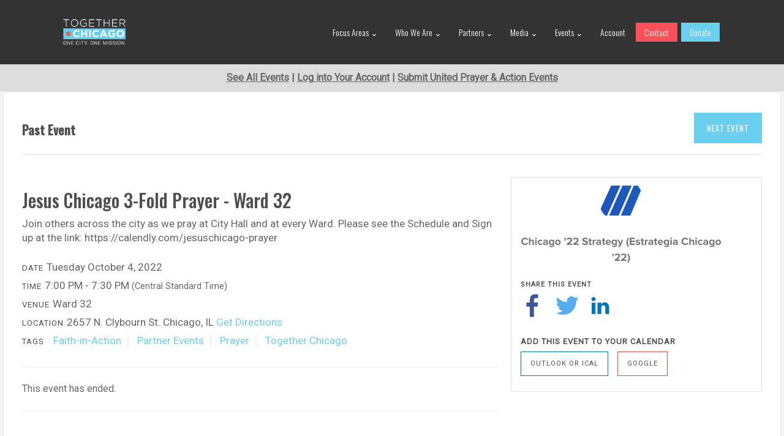

--- FILE ---
content_type: text/html; charset=utf-8
request_url: https://pv.togetherchicago.com/event_view.aspx?event_no=68589&flag=next
body_size: 24329
content:



<!DOCTYPE html>
<!--[if IE 8]>    <html class="no-js ie8 ie" lang="en"> <![endif]-->
<!--[if IE 9]>    <html class="no-js ie9 ie" lang="en"> <![endif]-->
<!--[if gt IE 9]><!-->
<html class="no-js" lang="en">
<!--<![endif]-->
<head id="Head1"><meta charset="utf-8" /><meta id="metaauthor" name="author" content="Together&#32;Chicago&#32;via&#32;PeopleVine" /><meta id="ogtitle" property="og:title" /><meta id="ogtype" property="og:type" content="event" /><meta id="ogurl" property="og:url" content="https://pv.togetherchicago.com/event_view.aspx?event_no=68589&amp;flag=next" /><meta id="ogdescription" property="og:description" /><meta id="ogimage" property="og:image" content="https://peoplevine.blob.core.windows.net/media/750/750c9581ce7-5a3b-4676-895f-b52ee97212fe.png" /><link id="canonicalURL" rel="canonical" href="https://pv.togetherchicago.com/event/35b0d033-dc09-42f1-b390-dfda27eef28c" /><script> var userData = {}; userData['foregroundColor'] = ''; userData['backgroundColor'] = ''; userData['dateFormat'] = 'M/d/yyyy'; userData['countryCode'] = 'en-US';</script><script type="text/javascript">var siteData = {};siteData['currency'] = 'USD';siteData['currencySymbol'] = '$';var curPath = 'event_view.aspx'; var curObj = {"event_no":"68589","flag":"next"}; var curQ = {"event_no":"68589","flag":"next"};
var vars = {'customer_no': 0, 'first_name': ''};var company = {'enableActivityTracking': 'false', 'company_no': 750, 'company_name': 'Together Chicago'};</script><link rel="stylesheet" type="text/css" href="https://storage.peoplevine.com/media/361/portal/assets/bootstrap/default/css/bootstrap.min.css?build=20251229" />
<link rel="stylesheet" type="text/css" href="https://storage.peoplevine.com/media/361/portal/assets/bootstrap/default/css/bootstrap-theme.min.css?build=20251229"/>
<link rel="shortcut icon" href="https://peoplevine.blob.core.windows.net/files/750/favicon/Together-Chicago-Master-Star-100px.png">
<script>window.jQuery || document.write('<script src="https://storage.peoplevine.com/media/361/portal/assets/jQuery/default/jquery.min.js">\x3C/script>');</script>
<meta name="viewport" content="width=device-width, initial-scale=1.0"/>
<link rel = "stylesheet" type="text/css" href="https://pv.togetherchicago.com/css/bundle.min.css?build=20251229" />
<link rel = "stylesheet" type="text/css" href="https://control.peoplevine.com/assets-ui-update/css/shared.min.css?build=20251229" />
<link rel = "stylesheet" type="text/css" href="https://control.peoplevine.com/assets-ui-update/css/peoplevine-styles.min.css?build=20251229" />
<link href="https://fonts.googleapis.com/css?family=Roboto" rel="stylesheet"> 
<link href="https://fonts.googleapis.com/css?family=Oswald" rel="stylesheet">
 <meta property="og:image" content="<https://peoplevine.blob.core.windows.net/media/750/Together-Chicago-featured.jpg>"/>
 <!-- Main Styles -->
  <link href="https://peoplevine.blob.core.windows.net/media/1013/assets/css/styles.css" rel="stylesheet" type="text/css">
  
  <link rel="stylesheet" href="https://use.fontawesome.com/releases/v5.14.0/css/all.css" integrity="sha384-HzLeBuhoNPvSl5KYnjx0BT+WB0QEEqLprO+NBkkk5gbc67FTaL7XIGa2w1L0Xbgc" crossorigin="anonymous">
<!-- Google Tag Manager -->
<script>(function(w,d,s,l,i){w[l]=w[l]||[];w[l].push({'gtm.start':
new Date().getTime(),event:'gtm.js'});var f=d.getElementsByTagName(s)[0],
j=d.createElement(s),dl=l!='dataLayer'?'&l='+l:'';j.async=true;j.src=
'https://www.googletagmanager.com/gtm.js?id='+i+dl;f.parentNode.insertBefore(j,f);
})(window,document,'script','dataLayer','GTM-NSBGB4Z6');</script>
<!-- End Google Tag Manager --><link rel="stylesheet" href="https://peoplevine.blob.core.windows.net/files/750/style/659_override_css.css?cache=20250619013531"/>
<!-- Global site tag (gtag.js) - Google Analytics -->
<script Async src = "https://www.googletagmanager.com/gtag/js?id=G-TEEFRBMZKH"></script>
<script>
  window.dataLayer = window.dataLayer || [];
  function gtag(){dataLayer.push(arguments);}
  gtag('js', new Date());
  gtag('config', 'G-TEEFRBMZKH');
 if (typeof dataTransaction != 'undefined') { 
  gtag('event', dataTransaction, dataPush);
 } 
</script>
<link rel="stylesheet" type="text/css" href="https://peoplevine.blob.core.windows.net/files/750/style/659_css.min.css?cache=202506191335" />
<script type="text/javascript" src="https://pv.togetherchicago.com/scripts/bundle.min.js?build=20251229"></script>
<script type="text/javascript">curObj['customer_no'] = 0;curObj['first_name'] = '';curObj['last_name'] = '';curObj['business_no'] = 0;curObj['page_style_no'] = 659;curObj['domain_no'] = 11233;var user = { sessionID: 'exiwms5m5bk3sfwnysanlyrl', ipAddress: '18.117.218.66'}</script><style>.showIfiOS {     display:none!important;}.hideAuthenticated {    }.hideUnAuthenticated {    display: none !important;}.isBusiness {    display: none !important;}.hideIfBusiness {    }.isActiveMember {    display: none !important;}.isActiveSubscription {    display: none !important;}.isAuthenticated {    display: none !important;}.hideIfCustomerNo {    }.showIfCustomerNo {    display: none !important;}</style>
    
    <link rel="stylesheet" href="/assets/css/portal-compiled-styles.min.css" />

    
    
    <style>
        .ui-update button.icon_prev, pv .ui-update button.icon_next {
            position: absolute;
            left: -9999px;
            color: #C2D631;
        }

        .ui-update .defList-desc .txt .tagCategory {
            border-right: 2px solid #EFEFEF;
            padding: 0 10px;
        }

            .ui-update .defList-desc .txt .tagCategory:last-child {
                border-right: none;
            }

        @media only screen and (min-width: 768px) {
            .ui-update button.icon_prev,
            .ui-update button.icon_next {
                top: 50%;
                margin-top: -19px;
                left: -32px;
                background: transparent;
            }

                .ui-update button.icon_prev:hover,
                .ui-update button.icon_next:hover {
                    color: #ABC332;
                }

            .ui-update button.icon_next {
                left: auto;
                right: -32px;
            }
        }

        .pvModalContainer .pvModalContent {
            height: initial;
            padding-bottom: 75px;
            overflow-y: scroll !important;
            -webkit-overflow-scrolling: touch !important;
            -webkit-transform: translateZ(0px);
        }

        @media (max-width: 768px) {
            .pvModalContainer .pvModal-body {
                padding: 5px;
            }

            .pvevent-ticketList .pvevent-ticketDesc {
                width: 100%;
            }
        }
    </style>
<script>window.SETTINGS = {}; SETTINGS.PAGE_NAME = '/event_view.aspx'; SETTINGS.COMPANY_NO = 750; SETTINGS.TIMEZONE_OFFSET = -6; SETTINGS.COMPANY_NAME = 'Together Chicago'; SETTINGS.EMAIL = 'info@togetherchicago.com'; SETTINGS.DATEFORMAT = 'mm/dd/yy'; SETTINGS.COUNTRYCODE = 'en-US'; SETTINGS.CURRENCYSYMBOL = '$';</script><meta property="event:start_time" content="2022-10-04T19:00:00Z" /><title>
	Jesus Chicago 3-Fold Prayer - Ward 32
</title><meta name="description" content="Join&#32;others&#32;across&#32;the&#32;city&#32;as&#32;we&#32;pray&#32;at&#32;City&#32;Hall&#32;and&#32;at&#32;every&#32;Ward.&#32;Please&#32;see&#32;the&#32;Schedule&#32;and&#32;Sign&#32;up&#32;at&#32;the&#32;link:&#32;https://calendly.com/jesuschicago-prayer" /><meta name="keywords" content="35b0d033-dc09-42f1-b390-dfda27eef28c&#32;Jesus&#32;Chicago&#32;3-Fold&#32;Prayer&#32;-&#32;Ward&#32;32" /></head>
<body id="event_view" class="publicPages">
    
    
    <div id="loading" style="display: none;">
        <div class="cs-loader">
            <div class="cs-loader-inner">
                <label>●</label>
                <label>●</label>
                <label>●</label>
                <label>●</label>
                <label>●</label>
                <label>●</label>
            </div>
        </div>
    </div>
    <!-- Main page header -->

    <!-- Google Tag Manager (noscript) -->
<noscript><iframe src="https://www.googletagmanager.com/ns.html?id=GTM-NSBGB4Z6"
height="0" width="0" style="display:none;visibility:hidden"></iframe></noscript>
<!-- End Google Tag Manager (noscript) -->
<header>
    <a href="https://togetherchicago.com/"><img id="logo" src="https://peoplevine.blob.core.windows.net/media/232/Together_Chicago.png" alt="Together Chicago logo"></a>
    
    <nav id="mobile-nav">
      <span>&#9776;</span>
      
      <ul id="mobile-nav-options">

        <a href="https://togetherchicago.com/who-we-are/#focus-areas"><li>Focus Areas</li></a>
        <ul>
            <a href="https://togetherchicago.com/economic-development"><li>Economic Development</li></a>
            <a href="https://togetherchicago.com/education"><li>Education</li></a>
            <a href="https://togetherchicago.com/violence-reduction"><li>Violence Reduction</li></a>
            <a href="https://togetherchicago.com/gospel-justice"><li>Gospel Justice</li></a>
            <a href="https://togetherchicago.com/faith-community-mobilization"><li>Faith-Community Mobilization</li></a>
        </ul>
        
        <a href="https://togetherchicago.com/who-we-are/"><li>Who We Are</li></a>
        <ul>
            <a href="https://togetherchicago.com/who-we-are/#story"><li>Our Story</li></a>
            <a href="https://togetherchicago.com/who-we-are/#mission"><li>Mission & Vision</li></a>
            <a href="https://togetherchicago.com/collective-impact"><li>Collective Impact</li></a>
            <a href="https://togetherchicago.com/who-we-are/#team"><li>Team</li></a>
            <a href="https://togetherchicago.com/who-we-are/#leadership"><li>Leadership</li></a>
            <ul>
                <a href="https://togetherchicago.com/who-we-are/#board"><li>Board</li></a>
                <a href="https://togetherchicago.com/who-we-are/#advisors"><li>Advisory Council</li></a>
            </ul>
        </ul>
        
        <a href="https://togetherchicago.com/partners/"><li>Partners</li></a>
        <ul>
          <a href="https://togetherchicago.com/map" target="_blank"><li>Partners Map</li></a>
            <a href="https://togetherchicago.com/partners/#non-profits"><li>Non-Profits</li></a>
            <a href="https://togetherchicago.com/partners/#businesses"><li>Businesses</li></a>
            <a href="https://togetherchicago.com/partners/#churches"><li>Churches</li></a>
            <a href="https://togetherchicago.com/partners/#educational"><li>Educational</li></a>
        </ul>
        <a href="https://togetherchicago.com/#"><li>Media</li></a>
        <ul>
          <a href="https://togetherchicago.com/news"><li>News</li></a>
          <a href="https://togetherchicago.com/videos"><li>Videos</li></a>
        </ul>
        <a href="/events?type=map"><li>Events</li></a>
        <ul>
          <a href="https://togetherchicago.com/#featured-events"><li>Featured Events</li></a>
          <a href="/events?type=map" target="_blank"><li>All Events (TC Events Hub)</li></a>
        </ul>
        <a href="/account" target="_blank"><li>Account</li></a>
        <a href="https://togetherchicago.com/contact/" class="menu_cta_contact" target="_blank"><li class="menu_cta_mobile_contact">Contact</li></a>
        <a href="/donate?survey_no=3190" class="menu_cta_donate" target="_blank"><li class="menu_cta_mobile_donate">Donate</li></a>
      </ul>
    </nav>
    
    <nav id="expanded-nav">
      <ul>
        
        <a href="https://togetherchicago.com/who-we-are/#focus-areas" class="has-sub-menu"><li>Focus Areas</li></a>
        <ul class="sub-menu">
            <a href="https://togetherchicago.com/economic-development"><li>Economic Development</li></a>
            <a href="https://togetherchicago.com/education"><li>Education</li></a>
            <a href="https://togetherchicago.com/violence-reduction"><li>Violence Reduction</li></a>
            <a href="https://togetherchicago.com/gospel-justice"><li>Gospel Justice</li></a>
            <a href="https://togetherchicago.com/faith-community-mobilization"><li>Faith-Community Mobilization</li></a>
        </ul>
        
        <a href="" class="has-sub-menu"><li>Who We Are</li></a>
        <ul class="sub-menu">
          <a href="https://togetherchicago.com/who-we-are/#story"><li>Our Story</li></a>
            <a href="https://togetherchicago.comm/who-we-are/#mission"><li>Mission & Vision</li></a>
            <a href="https://togetherchicago.com/collective-impact"><li>Collective Impact</li></a>
            <a href="https://togetherchicago.com/who-we-are/#team"><li>Team</li></a>
            <a href="https://togetherchicago.com/who-we-are/#leadership" class="has-sub-menu"><li>Leadership</li></a>
            <ul class="sub-menu level2">
                <a href="http://www.togetherchicago.com/who-we-are/#board"><li>Board</li></a>
                <a href="http://www.togetherchicago.com/who-we-are/#advisors"><li>Advisory Council</li></a>
            </ul>
        </ul>
        
        <a href="" class="has-sub-menu"><li>Partners</li></a>
        <ul class="sub-menu">
          <a href="https://togetherchicago.com/map" target="_blank"><li>Partners Map</li></a>
          <a href="https://togetherchicago.com/partners/#non-profits"><li>Non-Profits</li></a>
            <a href="https://togetherchicago.com/partners/#businesses"><li>Businesses</li></a>
            <a href="https://togetherchicago.com/partners/#churches"><li>Churches</li></a>
            <a href="https://togetherchicago.com/partners/#educational"><li>Educational</li></a>
        </ul>
        <a href="https://togetherchicago.com/#" class="has-sub-menu"><li>Media</li></a>
        <ul class="sub-menu">
          <a href="https://togetherchicago.com/news"><li>News</li></a>
          <a href="https://togetherchicago.com/videos"><li>Videos</li></a>
        </ul>
        <a href="" class="has-sub-menu"><li>Events</li></a>
        <ul class="sub-menu">
          <a href="https://togetherchicago.com/#featured-events"><li>Featured Events</li></a>
          <a href="/events?type=map" target="_blank"><li>All Events (TC Events Hub)</li></a>
        </ul>
        <a href="/account" target="_blank"><li>Account</li></a>
        <a href="https://togetherchicago.com/contact/" class="menu_cta_contact" target="_blank"><li>Contact</li></a>
        <a href="/donate?survey_no=3190" class="menu_cta_donate" target="_blank"><li>Donate</li></a>
      </ul>
    </nav>
    
  </header>
<div style="background-color: #DCDCDC;"><span>
  <p style="text-align:center; line-height: 1.5em; font-weight: bold; padding: 10px;"><a style="text-decoration: underline !important;" href="/events">See All Events</a>  |  <a style="text-decoration: underline !important;" href="/account">Log into Your Account</a>  |  <a style="text-decoration: underline !important;" href="/form/3152" target="_blank">Submit United Prayer & Action Events</a></p>
</span></div>
    

    <!-- /Main page header -->
    <!-- Main page container -->
    
    

    <div id="PeopleVineContent" class="pvwrap">
        

        <form method="post" action="/event_view.aspx?event_no=68589&amp;flag=next" id="mainForm">
<div class="aspNetHidden">
<input type="hidden" name="content_ToolkitScriptManager1_HiddenField" id="content_ToolkitScriptManager1_HiddenField" value="" />
<input type="hidden" name="__EVENTTARGET" id="__EVENTTARGET" value="" />
<input type="hidden" name="__EVENTARGUMENT" id="__EVENTARGUMENT" value="" />
<input type="hidden" name="__VIEWSTATE" id="__VIEWSTATE" value="5L4u/cqaZUiAoOY8VoRwrRAfBpol3kyyiENR28YxCdpPPXEl5mfOoACSPufzU+0WAYXbsDxxIcsDzMcSjIi93En06Bjk8s/WrlD2lA0Y6k9BI0zpCuqui1KCvCUUHJR0PbiRj13YtIFh0IY5oicmduu5vB0FL8tDuR3diKiihh9pkXMzeEtfZ0+okRSplvQMJ79q3kj3cfuJUoeEmS/fHWM7IO6SIv65c865zH6WweYp4UpftiLwDfuYwspW3lvmE9nZRkSujG8dRr0O/jLLE9yRVBAF9EE021XzLKM/gVutlNSwTBoJvcIAlpoI+ldhTIaku0tWkBQO9uqlKBC0dMcIz969HY53MntecvBsf482Gf2DqnBsw35FBx0U/vHMHzbYaSZMfkCGc1Cr5inX4iOfY3t8mMZqwr46xRK70BdV06pgGuUdPnHR7jirv9kSRLk/lba2fK/[base64]/F3h4Gn3f24uiVAmX9SadAWpuZcJTb93RketSoWLIuY4X5PQwTBhNXhGgJbcb0Q6zZg1jE8eNPZBxqlpwNdq0ycWU3NjtOp/QujTQzfUerbcQbxiHyiHD+qi5IIgNjwZml1qOqivB61hPgNDHe8UPQgGTbBUgtUh5wuBxA+7MYPb2c/SZvGCr/U73u/tlH9iUAwaAJpgFA7AXfLebYQf3bQER9eXOT8bdUHoH/rn6Zra2owZjDgPfsL+63mH6aOIqeYeNCZ3tZNKJZ4/lOAz/uJduEsZ2Qa1Zzd4eJwqB1c+Ggk5znuR4KDGLx9TUD67QdRdz4XvBQIkzTokPWshHAuhPMdXZQcZk9MjZGksHb3jBDu0JGE/KXPiKuKjARIy1PewxrtznDM6ZRFAzaaEwb7TnBZ+VIFze7rJbWxbFZhfwpOoV8I9j13fJ+i3Hv63wR8fWeyR/t+Cw2gmhW5SQ0YPylWz+m8LWMrHxWcx2Aj6+aSPtv54S16Cy9TtJXuku4HKmZ2XUvB5W1r844Bod+4xrGYNyQvTAuANGErAtzK6TltDg5dMzz6q1L2wi8IffeImqtnB2Ys5cq2PaUwObF+G7aAh5Gvdlpho3+JcKHebJXKOwsrS+4/4x4ErVD6K001MUAk04Y7vl8w+Y/0zgnYgFm1ICB/f4PzvmEiHqqjRaqgV1J9yyFcBTkcifc+yv1JEJ5o+UYDBf2Y0Nq5zWLiS0wuyhk5/6vHSJKQ8yJ0kvAhvoKJBAdXp9yTuesRPjgUqLTB+XWxOqpozj3LFIzMFnBwvy/zLZWDsO3s94NjX8HXQGnP4uDIftoUaAMq3yR49NMGbpp2bJz7E/htPrZ5X5JotoR280w4OB/PH2/tHhYJumjQXjZMwZd8SQEIq43rwfOj7HwA2suUj0DbjPee0X65SUidUPn/4rIzdvmjOLF4nkQNRKfkWdY6zVMQMxWfrFwhqLrmagfztAA9IaU4Ox2BfuLlUJQkoWCe7uVymTzC0+TBtkVPT30jUP8JfxZDXyvuPCMu9BW8Zye0GDwaKwMQ91g2kTFZPMF6QAe7MhaEptNQSEYAmG5PnZOFyh+aCWGYc/N+WSjdP6SNXNVxMxdyGD6H6Fpju6ie+Q9PWU1AhlUnnZ6pd3qQsakJenbjPUuBTFNZQtrzT4y+18ZnFM60wyyABJ0wFkJRaXcEuudJfC50sRCRxxHXY6Fe3Fgl2ZKscK/GA/nXmCchEWHvDT88t4j2MrOwJQIV1TkSZepLCMNpZU3dcjh86Oaj6DypCqVWsxrStAkBtn1YuHf/K9O6H4/4tWp+Jx14nW5mN98IorZ5iZIpd7I6CRsm/LXSIEI0rK0nm0gv6FYAcPIEO/[base64]/Y6k4EtOJUIpgVWY2/[base64]/9fAnnXquuqhSl0UXlVm2kZNaxXWjzxr6P3TP9zNmxxRCZp4rRTiLbn9JOC+qfLOI3rZ0M8zlW1ZfTa7EmIKJbCpY+iQBuK+eG+rZX4rriq0NEG9cdV4kximV/[base64]/OYaUsbjZISxoGWSDTip6k7U8D3OYAFvaQS0IUWBariaL8yHfoLtrpcs+y/uDKahBAxRUYj0nhh2YDYLTD2MGhpz/srPKwqinOvHPoDpzsPG969Wq38TNSXRe/r+qJmoHA///AlARb0WQ9Dc+620UfIPJkwZCjKi+Mn283ASoeO7pHxyskbgeqI6Ixp6J+yzeWz2HlRx4YNPgM8Hzo04tiJt/n/3U/6k0+rBRhw+CY/LJens+SVnkdBXeffuyc9DYg8h7QZLGc0BP5ptfHMKJE4Ls5iHmQFh831If9vr/P+Ryu6tHmDvjBC9zyLooJ15LSgZg/eY+eKEOGVNkAdGMfJKNe8SJ3mlWQXmvbD+7pJGQ/20MqIt1BENSK4uwiTzD9p6fjoeWpHP9NTuzxpR2eCaFqthkG7/sgKpiB6oOh6SVCwTZYy7I84DI8HmeABok+INW/Y8FOL1GYU0TEkq6zOmpsAhYzYI2Tb1GS7iLm8L05ENz6+Hh/T7wFF0xpBvTAZhJr8K5RuHr8Gzo565uSzr9nI3o4DcqZu0cCsYdOzCJDIaEVeLFyf12UQl+Z/jNpFnpTDsXDUhjf/DPicTf8EFIcmbNh59euBza2e5c/h2ocHsYyhpQz9f62dO5nkTUetSC6fBdcNzDYHNprrzSWfigwxBXILtVpEXsP7t5xybnvLi/[base64]/lHPPhtlfUErsf0o6VayjHRgwxVFa9U3HXtZpYa959Ok7s7gRptlsBQYZr7E68hz2zyi3cFvv/DaE0zFHN7hRDlgWC1I+ROEELPaMHPoLxygiUPQLWGIa9D4tNA615UEKQLpf79LmNbBOkjw+MOPDKBlm5ou9vdj21DtiDugCxajPnU40NqoXrdl1nbcvJL97PbgMM3vzTWj8c8MrcJ7A/eOQ3YwhdxZPxX1S+9NCG2MEDPQjS2R3u0ZNEztmZdF260ARdQgZbBrEH/eMTtPMtGSUrrmWtQ87l1yJ6LHUsmSJAOCn02rzXMTEwzprXJgxHCfBAKLlHBDlCzN+AMPZdD3ivdtoQQGOn81VMW39HfMyLPwtlJbsW2Di2XCKv1Yx6kuSCkiDlX3YgTLcTJ3FloxrTr9X2e2xUww54MmtvmC6v4DbE5TsO43lULm8Tlik/xzhYO5v91YCvI5o036NUo3jEgJP2r2V9q/2aKiogACCgtjU6Upo35ddfyffhD4CGuRn+NNr25JHmBdcmkKFVWFRKqhz5B6MYtqmnFZP7H4juHoLO1mh8dKkDx8lVkJOJyZGKzUPmEndtbVEJfubJ+kgtiEZLmcCCMUj63IzAElfvv1rdpHqtJPdJ3UpQtDZskY7iGBDNz3BGeKHhoMPRKBSn0/QTOaKHBbOT8ngju2+IvuTxdgtTcj5BEEe21zbun48LhVo3YD6j/2lwJo4JgQEGES1uxxNYWXVNcbtASsKfhdRz4SWAcxajLyimHDEZOPEbQuyU+VXbkmXhGoPFTCxj1x9JWX5HkjcvygCU8xldudrwi1ldu0AnMU3N5WZs01MuJbXEAqTPgmr8od1rnGzrV274LwD6Hm7Kw7pPptiZdFBZqeu7nSisXP2M+EHoEGHFzJd/bbwNFyWDwCTLLG9SXNTWe98o8I6hW5WZBWFViDZNr2vCA5vCg7Yy/Fm+MkFnp1LQvJAs+LR9DM9qK+KyPSFPU5CgC7hTydd5vRz0Rm6+2kiPSoIjE59SqHRtpl7EGC5KTWlTC7sC5W38PpOlZrVFM+oLFXa2hVqZq0M1FIqYm3j4EhcCOo/x64Yp9kU54Cq8NYP0a1Avujib2K8bONs1C/[base64]/hl15U6jcf7R9fWS3PIhtD2uY2mLvNGijDqVln/EqgsT4dmdZkaX2FIi636NYTbi1bRQ4A7wbliJCFPZ65UHMWKJNOQJTH0BkL/[base64]/3sFRMaMwGQPqL15l5GACSTUTgKNn439KeqzFqTa6EUTaploi2CJ5j+O7CDhpsrdge2rAXCZVNhvwoPC7t0AG7mUheL5J/VaquK4Oqyz9dhVwxu0uaVCtPmr0iKGfCx9Xm5xTup6r7ANcpogXq37hn+f3nZp7/VVf2hmcRYWZwOYD7ZtCXxTbB1/gdNtshop9VVI/UNmlBLTKUMu0Sfjw8kZ5jc8n2Ypd9oNYHuvKbBCtjUSW4dvd6/GYAFQ/1vKS9f7/A3v/AIKMWVamgIyy3prJbupONXpuDaKvNLJP7QLMur8ofVoNRc5GgJcAeI8h/YTwn2hyj/7HFPdKFRxO6SICpKQwWOFfXcqcVRUl/NxgMruDTIBCR2twVxJjt1d5pYLI9IF2M1yvi1x/icYz+h9Bq7n03GIc9wsBrFYCNOOIm+2Oo8apkQUUUjNV9MQD6EaV+DOhkBWRnOlZgkmIq7hp57c57ebZIZOnc7rMZHCxfvdQXZrJQx/ey6fO6iqA1eOv0k/qcmLVqKNnSVv2M+NhWo+aLrcORIKQgw9vZwVrQ8HCTApi4GJi5a6mrkKFX2KVPrjLybLz1bA1V8Rw27GTXGw/V0juG+skeulumbIkudnIa4o9pvtQPkUSQpYa5RQLg+op5kDYH5WroRVsX+QMVNNytC+SaOyhuyksbRIOtkL9nfkxzr+L9xx1K1iTvfk4UuoU+SMs+YXcs1M24zBLsL1rLvV5sT2mr+0yjpwNYoaBOi3Z3UeqHjo/rTik0OwyeXGSzrPB2mgLH0+AqRwvBwiZS9/kg+gv5oFnnHwz7eCJmNj5oP/kqGHSVL4goHW5zUWMGrKDqcVFUI0AGFLbkwsT5i6ZZ2/RiPDg5h1P26C/jEagl53hurZaqUqRDiJzNbwxP8fwAn/8vNAIR0eSK/o6UKl/pY80Td18CHLoKXTGFYtzUzD4eJ/pD9YpElU7ciAj1Ux/wmo2/qSKYjxo9T0Ivx5+VndYX2HiEQjCMCnBRuwVW5RWTGrGOGaPi1kX3a+SxTwHj+HSlgGkzas//Hf1vrbuCvyx8LiLRqg7zTsiYZzpQaV6LqGFeEaOsF4zyVWN+nNmciLBWW1xgZKfHqDoPfoZSj29mpyJpdBiNI1/[base64]//[base64]/wH9RiXEH0st5+Jb9nTha5W9O2tptb2ENYP/tXa4wVuBYXxng3oROPsNNFwoh5VMs/DhtAfmELD/TzyI+pG81iUeZgPanf8Ecqtc5DL8DILT9e9xz8MAEk6MTrDe0tmDk4e0EUz96fOF/dFuoSi4o4osGtC94vPQDo9ekVwmh1Jz5wliR5Iixk9TpCOOTIVCeUTs0mUn/gKkgdK2AajOz5d9pmJ1PdnK4ANZxmC7juYGiopFyUVK1QODV0MFFUbupstDsd4RDmWCIGBsjAUhThppGp88JZ64evq2NDJxdc3q9k9kfqpsUaJbx4qUnF0zwIlIeumyTdhRnuXtaSXORY0LfWZDceU50HZPwLQ9G6O7BUbnnwmcFT/LcmdbLD2pQy3aE1EnuWZiNxfrSNjDFxsrPET8OllEu2nVRymsDtartIM+YKnE8kBEOvo2+3kz76V2RBe3TMI1g5zuKoK9WMKliu7p74FM9uAnHtxaVaTcHN1i/FSp4oT2DIEusWxjFqhcV0ITozH+jL3wzu3ieryLeaQeSgFM0Qm9jxi+ir2WIx58l5T2L5bHHjdcv2S8EmXvyaiusDItk2qgHncCR5O5ORGP/Ha1vk14X/2SNHb8tTe9t0tyMuoSkg1XoGAWf0iTTs+uceVMta9HPBAEVKapRKjzWe4Vsmtv9+Fx7SLg8KSIjfSKudTzHhvZ1hJSxGQFBNq4rmwwWBPagrqtEqP+c5WXjsqTytdZW3hji8fiy4LeuIsqm7uaYZ9ezfu/t9l1TIBj9UxbLoeooeKSyTISjTHoRsZiEcNrjtQUUPgrSdXMCARxLqIc8KLAwm7jP4VOVdj1r9XjpS+S0n6FMFIWVZY6eswPRmhYf8Aij6+wtMtKPp/3u1hlF36HE4qPqE5X2lsWi3PPpdnFDVSQw5r+IKQIhRLOLyzWu31bM33Gk/nmV+YZMBPnPdvTjpkntF++LVoQFMyouXEZNx5f69k7TYFokB0SzJeLftHqIRZmx5n9Gk+gCWvuQPhRkxwoL1ZeYHHRZY/D5GRCxfpd6DbxitFnGR6WMQausXpqIfcbd+a3CL67eNEuHuZmAYaN+9dx3NII/yOfM3LH+gm64Wrc9GweNrDk8u9lXS9+0ZrBOKWrhuzKVHSOsAOmzdLwa111SAJbcfREdqthcnLfYANl+QiBDJu8CCMjQR3I3ruq/bW4+MHBhuJy8qiyWhDQo+Qk674uK17w3+cU1joVN3OuGpednLw5wvMNKDeTf9g7hz8rZ1ql3S3/u03aBIs262Jjmz0cSF1HIDpaqSq5Ho3SmdsV6k94+aK3cWBam1ggYn5PjPcRERXay6QJIGQfNEvui36JxyRGmcFf9YdJDWURbdDF7ae3wkT1TW2gNUt824QEfrCLgRa3gAAeDcIJf3o+H2npKUOcTsBcfCq4rIC36cKrVYZEZLMCIwZoOCN5nb0icTt740pELdNvwWv/xyrpCW/LRkrKvqcGZDfmszL5PYy4zOFL/zVwXotQPgNupnOprC3ld+mxksnjg27IM5Fqn76ocHqYHT5laz2hrmk11F944SuHuDPEUZDuZsG0Ih+LHjbTiD2+PsmDaw/x5By+7HZHICjj1NABR3OPALnsZlvgNlJHGMw44CFA87QPOGZ5W2/qZd/OBt4ApJytAgBXaAES/ILrNvIaJXcl0xtLk9DOHwoHZajSQWXAqk6hq87IAeZ32Su7XWNMFqJxsUbqZhEE1KuBtj+2rwe0H+1aPKZA8QZlUP2U4XhkTmfSGtgmN6oth5L1rTJ7LtVRcOjoj7nJIVD4hcrRjmIB2bRaEbJuNDgh/HVAT1Q9LaW1TA4DVtwL+Rwj19g7SS/zc7TgNwI1YfZSIcHBHfmTXPzio4Dk7zcsQPbnt7OZvKQ9uVlnC+0zdf1VMCjRUcvo3aJ94ZPtz/cC2SddmFHNSrdNeakxx9+KKt+cdNNT+1g9FbXx0+nLZESCpSchilYEReJCc9fzt1OudxJurc1I7TpcdSVSkasCHKLpOfhAkIUzzFTlj3EJDJ+5bHnV0tywLONNWLXOE9p+v+lvP3gNL/ZQExi3vTJrZ85U95+fAE/8EutXILHDR/5XbMt2Dvsc2EJPaMGeQbO6DUpR4J5S93fTnvnoYStIDayAo13NhlCyM4CKwae+o3A6YjPNOmwjkOhLD6HCJfOYrZkh0MhE7jC7LErojWnj28ubKI1BEHEcgKgmj5OXuQV+etvxuhC6TYFZ2oxMqTAKg0ZUCvGFHq/FuzDtWfJxmALBjQE/+N72Kd4gz1AnkTbD5wdbbGhCFMkldrDEizETeMUMi1BXxNtYItdooGlxVOimEZYYHdqLulmgUES4Aefpo2L61+xVScX3iQN7WcUAKLnukh5XqM5fiK9Gf22JxePF5uzBQGmKg6DRl1gy3eR0L/DXNQPtKODOsaM1nFvsc5sfcWx8u2TTgj4ljSOrNaMmWogyBtxhffBjiP7ANNAMmCJC58Xq7huMqyHlrnmREDkkXu8KbDqcMrE+785cn5aivWoMDpRDp6IKZe/soygqy4trKY2yRJ+WcukWLi3DxWRrShk/HogTYnp/FNTuP8+IWZCduazkmGlWe3w8i68rgSS2anu4+7SmL7utO/G4SvD2w7rgvIKd1IGH30zCWW3gBMTDfesNJjT8DosfB/yBuBYsGZVNAuElglfd0w4X0j/igXDBZLCeJipeHNclRRp8FuESowCujTJjSt1XirIry6vJqnmM8HneQZTSPbbOMCXkv/8RRTebgD3rY7F9eEvyUwW6NFcm6D8HHhSJj00gTUv3KsavpE6T/ViSTFHVD0OLZpRya8w8yAHEsqhcoWJEWP4ps4SadRlhQ52mbJEaqOvHV+47fLmjB3HJojwdeEUWRBtmh/uO37iJ5aJHEXLvDlBmZyK2DRGPa6BVjOfbvBIsr/5RC19GlrlL1eoIqKH+qzoqEC+WwEmiBZfCjwKKW4n9gJyRb2I673RdH5JcmM+G293MNw+yaG2J+1ZcffQaK0ljL+uzagekn9G9XWMk9gH5HW+eA2EeOoH4+etCPWH7XbKeIt0XXEC6HFRj1oXAn/F9PeLWVaC7vWqlQAYUVu9oDfKgfW3M9UtFlpGNBvQ+RvxNFZpbAOkOcCuIQJNWfLINNNxTJqmeORPmcN/v5RWXQT89e7AJQY6isPZacYiMLI9qdRfE5HnXUjAr4WSdEjOkw+p4lHXqXMrPW8Q7T1QDhgNjEBF9PGR1zSZC2Scm/Fo0pYjl5MhepWPft+SRhRN2u92TOaJERBnaKUh+77uhvQvkhfppWuErqX2CTgnv+Fe3fUSWo6KxitXVTOEqq9QbcwdMUsRcJxZ4ZwLx6iysS67kzkItcj4WsNQH445RgBKwQHj6/YchRgNLGrDiUgdB1Y9nUagNBG6lO4+8bFN+1WSrBomvbV5v7XxqoK4KCc9/1nBBTGVyaSqc5zHBonuCJ5gFx8wpC76peT1P0JKh/DRZJkv8vGVXjLarJJ7A+DBF7JVYHjYN+E4Y/16r0jPHWR8hGCrE/mnM/VPn76TVWYdwCCC8tr2W61Zo6s/TclB+klGsDAw1+B+1Oyl/y3Sms2m1nJiQm4FEJFCLeDZP5EksKqsiQtsXCnA+525HdD7Cz4x2ccGcTeAwp4VqdfCT2vceqxJXoicPQ02JU+u7suoUKO55i8TYn5ERt+/oiYkB5/HXngGISigoDS0DKJl/g6JW2cAkvCgN1hR2IwerYF0A5igkvjECvGcYF5yg5emmymsbdJihZDIXxQkQ6dPtfYhFo6Q5uvDKy6ih0D+/oleTUMxphTzYfXES/9uUIrywWHJkzlsou3+qWoiOOjigTAMWa0o7BlpEfqp3zpqh8UuTbQxv88tlZQ50Ma9xMbJINfqF2gLy5V3ctMkHhctXfVQx9taS6ZNQcvmDix9OUtEoPlIvpbFuqb9rS15nLTbRT6OE3FqK3h0PiFjfYBll6DGlpdMkfF1EwXxdVEPRsa6qbmLh/u8vCIVk3fbPAjG769uBEmJDhrdpEOkYhn4h1TjgF0kLr7HzYf5UaEyEy3XNk15Eh2KCpGn4lHEdZUeA59smugB06HgZinvwCa0qGlSp47gIc1kC5qORyDB5g+FmUWYKtukPvXvlhTTnOtQ1ZRWWyYnGh7gQnOPnQSpK0WYgsOgIlrr1r7/9DkY0HYEtCScYU8JE3woW0PuBoguYbP1pMLEG+Od0Uj3IaE5nG97tfYV5IDQ6XWP7L5Zi4Sso1N/z94DRApblyvg4RqnIQfGdV5HB2kxYotklelkWUv++YrDYrxW6lhW8uZtMnRjYkh8TfEyuWdodrvuQG1GDAskUHnfGKdForxt/nnq2Rp3m5MueyaOe8w1ZvFelUzSlOmB5CK5TkcM/TQ/HKOGpyOAGTK1egvdRzMRuRqEe1tuqQIxAmvtEiIjEflJ2YAJhfQbGArWJo3TGfAg0G5Dqw9+LZMKdYsD75C9oUwSllxOp+3yebqsa+xwcO9AHk8AE6pMPV/nhW9kvhUtjUhBQ2Rfg+hUDZP9xJCZUJQUUgOVgjac2drSFZ8/+cGMLZcsfyOwIxDxd/cPhlv4xBiUjV5YSPEndCMMM6zZ7T7GeEb9zqVyZ6PUkS8Fo4lkMSGn4zf7J2rjbf2drmlu4+GxSucV4tpWMVv3I0QIxJtzD+iHM9JrP5XXbs4Exa4PE4r91MP5PF/K/qZLMrrzeVoUvTqS6dVwbburk67QpHBsYnM6PJ1MYyLR9KbK4otQ54JlMkD4GbhvgBO/[base64]/bRCfudX3sWFRU2/WpLrYdeq+bYA1OaDVkHDsGjUTKTIvpambMZ0EGwrhXrz598fCS1rio72dryykp0a63raHeyHP0k13ZNhv6dvL/8UO9BqbR9yogN8G31ve83QQZDZs6mMipG4e/B0bXhOtgdNeERSSo2w4RjHJ0kl+hJ0QShLTeUxWkzadGNLNIRFK+gbIqQCuhJgvOOgWf7mWDvfihga6HwwaLyORHHfN4gKIR3B1TxEd7K0mt5BS23+ZBfNCo7Ttr4CGt5R8LRtINMlf1W62b4PxxPgadR25GXPA7uI2huJj9TWcq2DR722SLaAXn1B/R8RDyTXNF9kzH/EGJ0vxct4hZyzIFnYftZjkpl5G1HkrqKMk8abMuasaAksHtTuMdbs0KlYaLTr/bt1UFrIwTqTLFTdhfEOjRUGkZycmLjjnsNDnlxm3cPejqFauKlpJ+0k2diwzLcDyaPAV+K8JhM2YBjLRW6UAinwNtxzSsMipKMn53b7jYh/DT/sknxSqOOmAJoAE57KKLEyNfzDh1Z6L33i/6O80EDYlpkXZ9JAs56RycP/OTlUaLqgun0xjswL/WDsJS4hplStTHUYJWwFoOdOd23/30nZzxHlh02vwCKQNX5Ecv2TtdCYNQoNLg+rHtANrWqIzoiGy/8csIkHB03PuCszq1apJe+M+E3OE2+73/i0iYNhxwMWWVf/0yN8Tj/5HJbagvg3avWaCIIULE7dITMr4x9HWXJvBoHaL8ldwqjaoPA2kabPxoajeUuNvKTPGBtD8j03rTJOqxpVPoHriW2jtWTSaOI+wqktYB3HGdtPbZd+qgBG6zhkSGxY1ebBQxGMA+SmR5tUMQnHjcbexTiLFmdCD5kxogWCyH3C2AmY6pTPqYOJFNzeY9ud/giQppeELm4DtztSs4CsWcpFPPnIGMeWmWeChKzhTiKpQGMowYlN4djg3epa/QWCpZYeX+t/DPMhws2mIOSLU7BIf2QZ375Cnww9dqc7D269dMjrKuzpTXrA/yhLPmKPbTW6DIx2cEXo81gcuqMFNKkl7168liTzlFn+ir0cROf5wXtHVBsHm5ZmiVLBPC2acxLkVOvNQNkYBSkopPwTMsMr2fNg1rSnS/[base64]/Dkqn90MUoy/3ewIDuwD45gt0s7TUXjndCur5rXWuTW1a+1hvEcdClpE8rH6ypE2k2ZKU/[base64]/dN0+h4VyFljhAU41+/e94Fn7GDEQy+FN7jKmzCbzO2EnDHNbJB2pkaY6VugoJOED9y6mCcbtvR4XtG31T3fG2qfACRfpjb6b2wPPfx+GoXrSGV7NuxVFKz+QVmI/EYPbVvNzWSufdirrH7Rvhl7PWpLDg62+Abgi72huAykg2wBq4gUHMowUaXpgeJjlZSAFuqx2b0Llx3FPos/U/a/WHupl2+Dc8f/S+OklHC7IYOzU3KdUGK+P2kVj2VVldvWUyEscqCANwdU4rugMEQ0mRrVREP0442edtkzIEUR6n5D0FAMezcClYCBvsQmd9kpVYIyWX7IhG+hQnltzFLIrmYzvQES2J+UrntbsC6zEHjFN3C0vnVqsEvK34xWjNCJn12qn0zdKdpQaECAjyYY/jOmBum/kQv6fdCzl3H8NtCP37yAJDWD7NQBwln0OvLjdqkiHv/jpovUPBaDLVKC6mfalu5jZYUcscy3O1sSLmhPc+YXAiPSKkCguW755m++mqR1lsVfSy7Zz7oL4KWC6wYnDwIqHlC+/j/ch9Fw4lOXAOfpOwWcDX+GTcZjm3JcdmXGwn+lv5tUADQNHfdv70H4+B74HapayIrDQHlS+tmIKUsSDCaZ3yy5OS2VoV83xW/EbdsMlsHH5Hn6OxpzXLLH1NHLze6ldQRPAbt6Spz0Z5vCfpCSFOUKy0cWf+GYuAXWqVFKfbhcPNoheUq/XlA4GaazJw2z1mmTCCKi1wkZeOo0CypNTdBdm8DIAkb6IbiLgZ3VQrHkpn0w6iLe9/x1lYfHpKRQZZEJWftb2OktH85QmP9ZJeRShJ74TT2r3E/cAPmOiPIkZ/1boJhkkff2nqKPEJgyvPv5aNHuhin3/cJ19XA+sVto0SR6SkPAjn+kn7m1iirAUh9ONKhKtbSX6gKdaNNMHMNVl7Fbj01Jae18JtkLsKPxVyrmMrRd3t7Y1OpmFjz03j38jCY/Jyzy4a/Vo16eplUl3wuTLPZVH4z/RR9zX9fTSDJ/bsn9loAxL9NHCBOD1n7zHT+Yo/+yp9XrJLJYoRNI0PKcSoi5XDYCqBy92Bz/0gCM7Qabj1zIjfCGW7Bjkza9Az1DDc1yamyLlHTzGlJx9Bc2fQ/dO8CfnJp3zIi/UTtddwxTO6NnflvU3QHM4STcyRHD3EqYMEvHF+ytG33EQKU64ShzHS9vk8GHAI61RwGx4G4bx777nfpGhs52y0cqSuiikOWn0ZboxB0wYA48KgiMLN0AGx+1Pw4nrLnYR1nGT18dxDUXGx5uScBcVWuu1+ZP4lGOEdFenN6aSUp/5D8YCKP8AFjlMwPEFjcFF+Jo64sWSFFiq4iYDComNSBtf51tLN9QpUibzyVqL3BfvKueS6RvWTC3JPUKe139P0wptPHlcuFIXV9uWZCgzVdYHiDBLZ2eN0ZmZDPmDx2DXXIu1MLYC7T03wuGvj9e9XjA+kRCc/nVhvX9ZvyXJKevDsNBk8yxj8iMjKgzjfMv3HCRsYxVw1t12U93scD534/rInrHzuI5KBmspApLVyTKolsyV1KDEetrK/IoCS8oKVASpHR/KTDS8VR30RXvHgOIA4F0aRrmCgrB1qZraMgWsc1ZUR6EuP/qfgZxluPPBg9NF10J6LWMTRoZA/htbj9i4XfStKH6cdJRrTlCwby+Si897AxWn+Z+wOSwGGX6H7MmqXU3nwFQCs4Orpc1HNdViK8IQI9lL7vp1fo5ds/IdEl61I1hpphEWs4hLwc6TzklAI4x8mQh4MaJqbuiigdLN6EDnSk0lHRYgFcl1GzXBRCn/lOeu7PuK7OoaisMyi5FA/pIe5H/OgGjYYPOYMHIP87Rz+IlEfvn2erLmoy6Brz4+uGHHMvQJIqcfg9BLnkqxuoz48/2J4T8G9+lIiARDgZ+j5df2Ex6j0xcsRVLRLnxBmYc2odcr5IcMzhAxeQUxFa1oxDZyuKO7GlxcfbOBMQSNhYYP1YgZDubJSPrLS+qcyhQ2S0h7vBbc5spfKMCIZp25pzX6Ky/HJv4QJ7CfEfFsgG226DqTL8XpHX5NjDU9870znoE/YhgKQKgImGrGnLvJlENb3qSWbsbFdXOrS7N38DJXjfQ763IHG9HDmRbPvt5eqjqQGy+jPPBaCJoLi/dnZA6KRYyZejiD2xxxOpTHAUmXlrHjzmY4YGgJjRumGLp4NNCrl+G/[base64]/9pKXw/vR1TKT+eiAZ3DcvuxtOV/vpeV0Nc/[base64]/[base64]/EipJbBCco3hb1MEvSh4Rqx/ePRk4O7VuqziwE1an1P1xHDwN/yJWuMClU4bNvKm3QH+2nSPqUNL3L/vBNwL9Z2V8iUXQHDzsa9nIyZhSyy3GuQuvIgHug0aKoGU4xJdQIJkMEPwQrnax6iMcSWFtZTs5sxaPeU4c2PIh9Qd45prvC4IQ9rWsdMBbF+sEyStVOvE/g4wxKyXhzBVADVrVq0wtRES6MCr3CBqhrSJbFOuxt+5fEpbObk3suhinq7YfJ2cD+oKMdXLoA6O96KNc4C6tv45GiG6ldMeQl5xHFoz2fNHKyGuvDxbrVFC/VFwKTb3/T4jmxsj+XTOOSSI9nk2njqZfcA4k7NcQfM7uw4IeK12cfu+NKGGVN3mpeU2uJTYLmqUmYYXfk+dz0wHy62CZsUm8sqCLwllc9P7g6EDWfZNNyAjhWJaZNNhYNdvZibSWWmv4Qu2Wir3x45tjl4e+CLTHuDeoXGNodunNiPDNmNs0bz/t4/Q4erLTYMMI5+KCR2ISDBuIRynaeSnffmhffuxQNxjkIzpoZflv/uH+VJIDHhwhQ6fyj0vTssxKCxXZMGHxuXgkWsJ41d4KbisuX61wU5TuzR/[base64]/3caqDcpIDumPLfAhLH73lC8G3CdZh8dn/ZybWMnfeTkqfB+vZg6CGiCLEYS+PMkYODA8Wy9Cp2+OdycWCNHuLzwbT6lOn41z58wzJUevaGWPI+x4w42Yt0cVetlrVUxr4ctLeG7M+7mCFlefHqFWFwfZWWP5duRnFlR2gf8NET6jqFaJeQxNBxX4dtrREec0VX7NhSELEzLxmmhXE+I7bN3V3SbrV0/cNT51fOb2rFGB7WfU7V6IPG2KSfw8f4VK3aYDZcp8/ITIozhgz4AkicCD+NERL2gcgKoiH3EIw4WpVKz8YWu/rE5bWeBn3SnENA/pUiLJJSg3qsDoeBVhKLK2CbovEQyuobloU/geks7x4Kx9JBh0rzQ5wAsd5fICIvKEEGcwW/wEJNWk7N+B38BkfSH1DMmD42y8wWgBNlSkIJw2DaGfBEL84fT2OvXByrWF+e6pLUSfyD74Yck4SDc63Cigw44ejkg2qAv4bZ0vuJL2cygc1Cdl0B1GaJ1wMCsGhLEVrVmNVP/fGNZvjUYiqcfUkbpYMxrRppXaLXVWf28gsdI1PRpaRSihJOIr3olZOX/ywZi9o3dYlmZdvjSQ+cY/6dNsAOZ0sibBtl3/m/dVJUh/qxWDPR/8xmU6miUO7tQN5KAuyi/xE9Xg5T5n+UDZVp5CEOmoUEvd3aKbL3293HIy3Vtk22F0zk0DxjWL6Rnw9WGmmbM5GCfW7uudDtqh42VQn0K6PE+0znDOos54qcnD6MM4R4vCHt5upzW7t1/[base64]/NUn82G7winv7J6OKeK1rNsnxrsr0AwtgqbXtPduB20AxQWhqSk/LtMPrzEktKvGXn+gtIP6TsyjStKa0iMB7GtRV3AtzCUtJdOX5Ioa4QupTmi2nR1VOWMawmD/hakdPHjBpBcQFf65vCtViTZ9KaWNWNNzZoBnplo4ns2uod/zPPa8FZ90VlsRbdLgJNYapnGnJXnK1Lt3q2lIHI/trZXeU8pRfCDAnEtjonjOI5wfXiEzg0EBh3OkrFU+o1G022kUuC+N41u1F3l0XZndhiX3oVkb/j9KlD8aUDK9zA4zuLuv0gMhciebtOK3Yc2dLoz9p3Fzb9CEY5CGWO0EoALCmcScK5vlnujIINzN0ifLyrY9Zmie25Az4H/ITActMfoiuLEiE3oAA4IMx11kr6cS/ARD3ohK7dtKCFZR89s20SJOoi/j2q3KlI6l8equ7lCScVyViE79eXIC5QyZBrhfPeckheEc7KO+FXcWQ7Vp6hWGpdhomHax3gPDIbFL7vUUfZRxetb5pjHpQPzdWU/8q+RRiZfRAeCo6sRQKBZ954Rzkl6GzYYeNekfXK8b2HPUXqsIND2Jd5IMmp3EkcQUCuGX+YmND0CT9ISTiYuK8R9EGvzDfjdvQ2Cyn+xjrOinXYwHnSbdbsIyjixQjRthEHCyXEuKEswSlH+NoILzf9o1h7keTiTQRCU0fLf3onkCA9Np1+9/9+szXBigZQavU4k8mLReBNexVqpFUkKQS+QuEAt0t8PZBRCmvmlO4svLrBZPe35/uuc9b/Dzgfnglq4v6+KCFCtx9U6qXg9kGEaWbVjZtPVT1yrrU/DO/43UECxWZ/L+qAhVGOrvznMMjSyVt2dXxsOizyeKgS8iO9WIajCTdMYqyf9+SeIZ6MaCCw5nQyhpLOuPCRg+iMbbRPVsWUDkqi0DiYa/l1cL0q+1dhaZQVVncefLH3lo+Bac7r0/GxOf7jVNJ0gsGtpbOYIykv3oDpCO6+AiIj8bKZKNMmwxl1zB7a32GvE4KGJsxqIb3ow8bLFzSMGB6taZHWHVrPIIDGKj70pIUb68NgsRqTa6Q/pJZeRE0wigcyU2nB5U7Yo3tEtsfSxKdPeif7duZgQDhQNQYq/FljKIGvdEU/9yprrDdPB4F0dsZDiZiOON5mDxu7DJcfKb2w0eXduvwniwDzlzY8dPgdovqrhBQwvARlUHM/bjk8AjHtZeXMy4O4+OHcYfyvi39YnGnSLxw5wD77f3WLeHSsbSkMyths/glJKkXbtC83VSHLwIFXu+JIxcp+/qMMr0XA5qnt9Vptr+WeI1d1mnjVKLueY5p9ZnUUJx98P8QqRU+w8xwMfmtYiKWpCfMgznKvMFc3WYSnWXhZin6mzEf93Y0nkM9nU9DiYlHOR4GAdV9hnLNstYvqe8BcV0+ADSacACLxAoLIuhhNsaWM8SHLc+5RfFEfAQ8qoCDMCgrvQySl/+aHaWD+dMQkOsxmuyj3yQhgQjK4DaXu43QjFg4KcC0Lv/K0FxMzEBrDBDhsxZG5h/[base64]/++r++PrARxIip3G+CNuL5eTuGEN/LU6/TOrI+mCT/RM5UMfLJeaaIDlcttwjKQnt13DZbdMDe2FazswkwJRpGgRQnc+iOH2Xwg8LIBjEfNhHapssjq3X9Jy+Mgx/jPc3SykcQgk0Ox8wBqehEbA8wxhERlWJ4OFnowJZNm3MtJHE0JUjfouSY9pD9Lp1as5vl83Zn+fFjLP8nhizkMl3PBw0gRDDKp8izI4ic5tCQTrCH2CECQP3g/egPUWVem6dCyP0uHz+tbD8rvq1cXIvNOex5T9xHQS/3fJu/jPCaWSGnXV7PI93Lqnq49+iArsfBSNP0LkhX4Ud1RSvqN/zToisbIOFy6tQcq9Uy49ws2knHkHEFF9ciBcx1j3B7GIC7HzmKaUnKub+lUk/ls4+1I+MDj7+ZhYziwn+wWGHizPa3b/a5WasBobSjEamdKzWEFrpxrDRTgilQdwapbZR1kbRq2kt+xIOIiBXJtsfdKX8a6XXQ57TpYbvE8zUcZrqk5s3t4SmjVxw/+iu5I0WE1ZJHqe1dmMxOxrHQKQdg7g/Rhb44SloUyl3+/61H/JI8Ck+yImYVes5InxHY48122JPpHCHIp9rgzD9AVgbrrEmKJPyLFsPL6yYy+MY7FoO1ePwVG7JlxHX8Tl3Fll1MK5o8EBZKCU2UUINUONlqP/GQfnmIfyZb78mjCRxk9kbZ64+y479fg9AhdrdeHqJKBtdcYKTK2g3x020pwcK1HvlGQM1qDATWlpk0u7rywnrZfx3vnF+vuh8CFdYetsStHGhEl9cer3xNJRRTbPs6U+9ASQfpZKR/bNOiHgmBLEFJpXWDpLp47TPjGcQowyJyJVFXLaGhDFhlcYCJ0goZvZAHZr4oskg2eStOAkvKVUeQGTAkx9IweQpdG5s9Sxd94Bdb3TwDzCyM0oSKc+KT8vk+4XzMbbXNPS8z3RbuQaeJ50VMmGFklQ1+Gq1v7HJMTLgloAsU6HraU7wYzXdQVzwU3+jCd+HfE/s2l45Er98+i7RF5RSf4cNceApJrMKVGgD2J9zRtS6TK9oARu5B97No6OHaryme4e4hgYj+M+lu7hkYcx2TKBtzB3Vd1dWKtm1tl9tTxQkRNDbEjhJudlC6XnGZstcPFHU/PiNLzK4JeUCVPuoAaJS2IvHLGJntbjtY8XGI6aDfQXlihbBF9aoz3R3nwBE63KuZvwlPM9+ufx+zrlXn83LyxGArotxcRZXXyITwyFtiQP1UjQFExhu8TheLcIX/6/yGvJpXkQbMNhmshZc8UQVlQrAQOq4z9UBLfWVAYWJX792geHnDdqXK9Gk2nnXiirSq0JDPBR0meH69yeRmwMP4rk76ScLbeIQYenBFYPkLoOggx36C9ZParW+fgNAXd0RtRiOFOoNIZ/779P8VzGrWMLcTDGcNOUVtnZUEQVH3+VJ0cMFzup14Ip6DT6+faw/WOA1WdAjPznuiEnGALYkOHagx0DnmrehTnka0h6HgCtjCb1i1x86SO6NEpJKdgizeom23F1h9uA38yTO33BSSs4sJMsXIz0JVCla5fkaIlXfanuWAmWArEwWy2CZe+/71kj5S9WaZY9QcGYKJGBSHZqLR3QEAwLjno/JHdIEIWNNehqd+QpqDbBm6mokeImAtcHae2ieuhH/SEk7grGnb9ZilTdmH7dUZTsBckaEOeMD1sH4i/TKgrfjV9EtZObXXylqNU2Nts4OopHTtc/sxSlPwf28R0WpvDOzvVJ6ZplOd2hgtfrACsYGnvYWjhgb4277k/V2+3GUflS6cJt3giOZARbck/[base64]/Pkpnfs3jeA4ITrZVgImBOn0dBMIlWIlDfHHP8zCfR8f8BtqtNgSpPddDmHepHH761FmLqfsO4iKRN//vMIKBfST2VBSG2Y+vZKtGCxVCNjjjNdZdLYZGReOlB4bEEKBcSob35OtbYKYRVkyEi5gDc4bmMch7Pd4hzxQTP6uAFhhNquvEBB9pN0lwBOZxePuVwwY/83cQtee+zbp7MVqk/ICIKVvpwBR6YC041R9Ra/t1aLM3azI10xDQZT7ismEEq2SH0dMzk+xi72bzaWC7fy6hWIM+rs+T/vz85sGeNHqqXZwQBdaMHRgBY4u5NG6duUQymWr1NNN5Cq7VbUZmHldlGF3543HdwCubFK2lCNAYIOFWRQ1HqRt4jKvfsGxbPRv0CSNmtUJ42g0PIgtXkQ6bdM2gVjHNvlNIdr9HlmN12QWnhrA8KH7yD+jiHUaEPw5pSmZoLOYUn/EexhvcoK+niyjhrPW74oksfEyfxO5yEpAWQ/nKyNPiSOruSKOU9xNtmv/wOlo+jsiKskayKQ17/dV32pk3x+P3TfB3NtPjiAcnLuIH3XYYimm/ZMbRws/[base64]/TyASW2PIv3T4Aak0ijgZUjtMPkIVbFbpIduLrY+QjMZrxcWDqPg+Teh1V5okEKVLZu0Qu14TDweVAN2zFbDQbOFN0JQFX81ZiMBJeBlqIc52KV2iqCH1IweKTHFI1pq1+pq+eVwVhOKqySJsK6mzzdPR/xOUQ8bq3i7M1TaEYNYW229JnyTKmydinZN4IrlqzOrqcBRhmq0yNz18dMxo18TwYZ9lmT+hgZ7+e9ELcCFzVnCLq4iB+/IsgKC8ll4qHHZs5KvJcNmlgy0VeiZmPub1DdML8VBC/qR4cAYS4HtTMRlnFyFu5FOmR5Zvz42MlZYy/EvXXQbJQ7hA9LJzBxm7v6/FkHIoLJQvakTTQpT/aDW7t8FSAvhaBlYXNxKYEZINcIZ7lqZOCyDW8V1Or60dzWARvG2Bbdl2KYoC0hEEqv8niUaEOry+T1NJqZWe1M3S81WdH7PWTvvoSwvQq/exm7v+rAZohDQPnasBltSGCgXesW8Ezvm3L+2grippkVxW+5szEpOmE/u853/XfT3dfgco2W7rU61ln/5R+Md6PKR7sC7nPMZipXBdT4Bk73y5BI5LI5jU95boWWRY5BZspT7oZECGmvL9nAFoOWOSjm9AaB51WlWOvVIfuXSTRKGqTIRM6l61gO9ql5lcluDT8RMhNo3oMen/3xUFSvlNTY09dlK92tw1XQJE6GFJl6tHMhgC5jCd9UuCQVoWyQMB/dyGXFR9tCaC9HjamCNDcmyvYUzfN671hz7Av480FtfKqK/Ijgh7FDrtjpDp7DyG12uuIspj5wu2/4G4qXKKaVxHg/wYVe59/KWcawsm3wUGcQLEvSCHq9F36wC1pT86e8S6wORDp3G/nLZr8wkHy/lEwN61vUITQhJwlZeZxjsxa9BIx2C2uIsmgURfDUoLz6FXweQDBkgMYhUhJhv16aq51FmGOCt6Ihh0kLgq3IYx7lKYDD09xJBzH11KGqacEX7hLTKmhjs6MpaO7Np/NtEponDetIdIC7aUxH6f6pcs0kniYsAJmf3PmmHLWiH5/cKbKogRA9sC+SFurTna31kWfnJbu5ksuCbbnCm+tLEKZDMUEJkzpBBMSm2zCI7CyAzvvXRygFnWGjnzEbM8Fv9VfQ9XHbPArHYlWFFlQOAXOk50ghASQSDiNuHy5/aYYLr7snisqQ5tUOv8O/ljpQ1g/oFGewvIehie/uhNlTcSm3sGlv/VjGLyHi4LT3R1wZgKIPdyCPr33QAb3XKzsUECkEK9+/ZpF1oIeEF2gLLLtsNdTjO4R8sdAGGRpdPh9EmhhYSk15j1yPg4JtbQuzkJ5NTPC7R9alXoXK/AJJ3j0N18VSmUveCfjRjMlQOZmDEWX9diSznqnFDbOcoq05kj3C9+5Wjs6iAgFwvHW5KHGWmLH8E7yaWXUn5tkboF/m8ABf/5Ifk7+n5V8qKYcW7oyUQ1KAyFaifZpsGaxqvmn1Hc7HNe1NF20cckACi7WErV+xi7sFNs4wFDt3SYdLzwtXKSS1XUxIPh0oNwSjWI4lYY64CvMuzDdWNJaObnM+LNxdOPMewhRg/KvjpAqqcnOtosf6vSx6kUHfnADANbF5A4tmSWWA0hOn/caH/vp41s8NSEgJTd3MUWjxznFaiTf8/pkNwkKMS7v9dG5ry8XReAqypkIdxa/gWhrUcwj9y/aN1/VDjqtS1KSf2PqBfRlhy1X4iRzoQSawYCt1NSMwYMnA1Q9lJaYtm2K+Jt7Wnje1io1SvYHcBtscNqdcR1dgYQv5e+bjPQulCFEfCd7E7xWqObGTUtmwG0aHsASbkriW6pULaSFX0AJp/oROqpJjHOcFIoSXsYoUFaHNtNlIFAfZNO55KTBFolMOAaHVSqgasYOsC9YDY5D62och2v/RhftJ+4WYzNyt+guLNtDgCheoVXZro9jsk3Jcmog/7PLbuiFobNyTta0LvBQPDfZcKt1/228y5RX1cQOCpJMMl3G9xTueZ5ReP+cgBQ/Kroj5JpFAoNEKnKOw0wJBsJZz/Zo1VCNTIsbU41bfOOhAsKgCOMqY/Za8U5Uns619yMK/Wt6EFXoQtxXnPH113j5xrG+qgrLFtpR/XZbBWf0Z5XpjgdRXJexhDb+DnLNnIldpRihMw8FmJNYP/OOSKjdAYil/sVCQbC68yUTkyv/dUAQJUJevnjd3KpluTlTFRbeKm49Fs3B5T25vWNIEaNv5fE1IjmK7d7rbyusZXv0zaOLiNi1lQsiqLFiz15qzzD1MHTfsG8Ctw4iOK8bI55VOQ==" />
</div>

<script type="text/javascript">
//<![CDATA[
var theForm = document.forms['mainForm'];
if (!theForm) {
    theForm = document.mainForm;
}
function __doPostBack(eventTarget, eventArgument) {
    if (!theForm.onsubmit || (theForm.onsubmit() != false)) {
        theForm.__EVENTTARGET.value = eventTarget;
        theForm.__EVENTARGUMENT.value = eventArgument;
        theForm.submit();
    }
}
//]]>
</script>


<script src="/WebResource.axd?d=pynGkmcFUV13He1Qd6_TZG95AUTmpxglz-zm8dtlYsZDz6Sbve7rjG3OUFXw_oaXg8u8dvoPY5Pdu9T161xoMA2&amp;t=638901526200000000" type="text/javascript"></script>


<script src="/ScriptResource.axd?d=x6wALODbMJK5e0eRC_p1LfNbvlguzgbAQ6osZHxk0RoolaRkAHPXdTVDZFf6ZMxGAoNr0c9MjW0stoHHJbAYNc5ioo_q4oNEGJK59tg3e9NtCVpp0oE9pcGvW5JqNnzB0&amp;t=7a2ecbb7" type="text/javascript"></script>
<script src="/ScriptResource.axd?d=P5lTttoqSeZXoYRLQMIScDlpSMLkU8jszucbyM39lgpYZ8Pr44EwSY_JSW84OuihQ-1kIelmqnu3byo8-OL_Ab5s2Ywtq6vn2AUhdISKDrHutUMSilLi7U6U_7gHfgV30&amp;t=7a2ecbb7" type="text/javascript"></script>
<div class="aspNetHidden">

	<input type="hidden" name="__VIEWSTATEGENERATOR" id="__VIEWSTATEGENERATOR" value="2F2E97AD" />
</div>
            
    <script type="text/javascript">
//<![CDATA[
Sys.WebForms.PageRequestManager._initialize('ctl00$content$ToolkitScriptManager1', 'mainForm', [], [], [], 90, 'ctl00');
//]]>
</script>

    <div class="ui-update " id="pvevent">
        
        <!-- MAIN EVENT CONTENT LOAD -->
        <section class="component">
            <div class="component-content">
                <div class="box mix-box_outlined">
                    <div class="box-bd box-bd_inflated vr vr_x6">
                        <div class="split split_alignBtm" id="eventHeader">
                            <h2 class="hdg hdg_6 mix-hdg_dark vr-override_x6" id="event-type">Past Event</h2>
                            <div>
                                <a href="/event/68815/next" class="btn">Next Event</a>
                            </div>
                        </div>
                        <hr class="rule vr-override_x12" />
                        <div class="grid" id="eventDetails">
                            <div class="grid-col grid-col_9of12 vr vr_x8">
                                <h1 class="hdg hdg_4 mix-hdg_dark vr-override_x3" id="event-title">Jesus Chicago 3-Fold Prayer - Ward 32</h1>
                                <p class="txt txt_feature" id="event-summary">Join others across the city as we pray at City Hall and at every Ward. Please see the Schedule and Sign up at the link: https://calendly.com/jesuschicago-prayer</p>
                                <dl class="defList defList_responsive">
                                    <dt class="defList-term defList-term_lg" id="event-date-header">date</dt>
                                    <dd class="defList-desc" id="event-date-text">
                                        <span class="txt txt_feature">
                                            Tuesday October 4, 2022
                                            
                                        </span>
                                    </dd>
                                    <dt class="defList-term defList-term_lg" id="event-time-header">time</dt>
                                    <dd class="defList-desc" id="event-time-text">
                                        <span class="txt txt_feature">7:00 PM - 7:30 PM <small>(Central Standard Time)</small>
                                        </span>
                                    </dd>
                                    
                                    <dt class="defList-term defList-term_lg" id="event-venue-header">venue</dt>
                                    <dd class="defList-desc" id="event-venue-text">
                                        <span class="txt txt_feature">Ward 32</span>
                                    </dd>
                                    
                                    <dt class="defList-term defList-term_lg" id="event-location-header">location</dt>
                                    <dd class="defList-desc" id="event-location-text">
                                        <span class="txt txt_feature">2657 N. Clybourn St. Chicago, IL  <a target="_blank" class="mix-txt_link" href="https://maps.google.com/maps?saddr=&amp;daddr=2657 N. Clybourn St. Chicago, IL ">Get Directions</a></span>
                                    </dd>
                                    
                                    <dt class="defList-term defList-term_lg" id="event-tags-header">tags</dt>
                                    <dd class="defList-desc" id="event-tags-text">
                                        <span class="txt txt_feature">
                                            
                                            <a href="/events?category_no=9264" class="tagCategory">Faith-in-Action</a>
                                            
                                            <a href="/events?category_no=3111" class="tagCategory">Partner Events</a>
                                            
                                            <a href="/events?category_no=3008" class="tagCategory">Prayer</a>
                                            
                                            <a href="/events?category_no=2438" class="tagCategory">Together Chicago</a>
                                            
                                        </span>
                                    </dd>
                                    
                                </dl>

                                <hr>
                                
                                <p class="txt">This event has ended.</p>
                                
                                
                                
                                
                                <hr>
                                <div class="txt txt_feature" id="eventDescription"></div>
                                
                            </div>
                            <div class="grid-col grid-col_3of12 vr vr_x6">
                                <div class="blockTile mix-blockTile_outlined">
                                    <div class="blockTile-hd blockTile-hd_flush">
                                        <div class="eventImage">
                                            <img src="https://peoplevine.blob.core.windows.net/media/750/750c9581ce7-5a3b-4676-895f-b52ee97212fe.png" onerror="this.src='https://peoplevine.blob.core.windows.net/media/361/shared/graphic_tickets.png';" alt="Jesus Chicago 3-Fold Prayer - Ward 32">
                                        </div>
                                    </div>
                                    <div class="blockTile-bd">
                                        <ul class="vr noBullet">
                                            
                                            <li class="vr-override_x2" id="socialLabel">
                                                <span class="label mix-label_dark">Share this event</span>
                                            </li>
                                            <li id="socialShare">
                                                <ul class="hList">
                                                    
                                                    <li>
                                                        <a href="https://www.facebook.com/sharer/sharer.php?u=https%3A%2F%2Fpv.togetherchicago.com%2Fevent%2F68815" target="_blank" title="Facebook">
                                                            <svg class="icon icon_lg mix-icon_facebook">
                                                                <use xmlns:xlink="http://www.w3.org/1999/xlink" xlink:href="/media/svg/defs.svg#icon_facebook"></use></svg>
                                                        </a>
                                                        
                                                    </li>
                                                    
                                                    <li>
                                                        <a href="https://twitter.com/intent/tweet?text=Check%20out%20this%20upcoming%20event%20Jesus%20Chicago%203-Fold%20Prayer%20-%20Ward%2032%20on%2010%2F4%2F2022%20at%20https%3A%2F%2Fpv.togetherchicago.com%2Fevent%2F68815" target="_blank" title="Twitter">
                                                            <svg class="icon icon_lg mix-icon_twitter">
                                                                <use xmlns:xlink="http://www.w3.org/1999/xlink" xlink:href="/media/svg/defs.svg#icon_twitter"></use></svg>
                                                        </a>
                                                    </li>
                                                    <li>
                                                        <a href="https://www.linkedin.com/shareArticle?mini=true&url=https%3A%2F%2Fpv.togetherchicago.com%2Fevent%2F68815&title=Jesus%20Chicago%203-Fold%20Prayer%20-%20Ward%2032&summary=Join%20others%20across%20the%20city%20as%20we%20pray%20at%20City%20Hall%20and%20at%20every%20Ward.%20Please%20see%20the%20Schedule%20and%20Sign%20up%20at%20the%20link%3A%20https%3A%2F%2Fcalendly.com%2Fjesuschicago-prayer&source=PeopleVine%20-%20www.peoplevine.com" target="_blank" title="LinkedIn">
                                                            <svg class="icon icon_md mix-icon_linkedin">
                                                                <use xmlns:xlink="http://www.w3.org/1999/xlink" xlink:href="/media/svg/defs.svg#icon_linkedin"></use></svg>
                                                        </a>
                                                    </li>
                                                </ul>
                                            </li>
                                            <li>
                                                <span class="label mix-label_dark">&nbsp;</span>
                                            </li>
                                            
                                            <li>
                                                <div class='vr vr_x3'><div class='label mix-label_lg mix-label_dark'>Add this event to your calendar</div><ul class='hList'><li><a class='btnFancy mix-txt_outlook' target="_blank" href="https://content.peoplevine.com/generateCalendarFile.ashx?type=Outlook&start=2022-10-04T19:00:00&end=2022-10-04T19:30:00&subject=Jesus%20Chicago%203-Fold%20Prayer%20-%20Ward%2032&body=This%20is%20a%20reminder%20about%20the%20event%20Jesus%20Chicago%203-Fold%20Prayer%20-%20Ward%2032%20on%2010%2F4%2F2022.%20You%20can%20view%20this%20event%20at%20https%3A%2F%2Fpv.togetherchicago.com%2Fevent%2F68815&location=Ward%2032%202657%20N.%20Clybourn%20St.%20Chicago%2C%20IL%20&timezone=Central Standard Time">Outlook or iCal</a></li><li><a class='btnFancy mix-txt_google' target="_blank" href="https://www.google.com/calendar/render?action=TEMPLATE&text=Jesus%20Chicago%203-Fold%20Prayer%20-%20Ward%2032&dates=20221005T010000Z/20221005T013000Z&details=This%20is%20a%20reminder%20about%20the%20event%20Jesus%20Chicago%203-Fold%20Prayer%20-%20Ward%2032%20on%2010%2F4%2F2022.%20You%20can%20view%20this%20event%20at%20https%3A%2F%2Fpv.togetherchicago.com%2Fevent%2F68815&location=Ward%2032%202657%20N.%20Clybourn%20St.%20Chicago%2C%20IL%20&pli=1&uid=&sf=true&output=xml">Google</a></li></ul></div>
                                            </li>
                                            
                                        </ul>
                                    </div>
                                </div>
                            </div>
                        </div>
                    </div>
                </div>
            </div>
        </section>
        

        <!-- EVENT GALLERY LOAD -->
        
        <section class="component component_loose">
            <div class="component-content">
                <div class="box mix-box_outlined">
                    <div class="box-bd box-bd_inflated vr vr_centered">
                        <div class="hdg hdg_6">Sorry, there are no photos to display.</div>
                        
                    </div>
                </div>
            </div>
        </section>
        

        <!-- PURCHASE TICKETS MODAL -->
        <div class="pvModalContainer pvevent-tickets" tabindex="-1" id="pvevent-tickets" style="z-index: 999999;">
            <div class="pvModalWrapper">

                

                

                

                

                

            </div>
            <!-- // .pvModalWrapper -->
        </div>
        <!-- // .pvModalContainer -->

    </div>
    <!-- // .ui-update // #pvevent -->

        

<script type="text/javascript">
//<![CDATA[
(function() {var fn = function() {$get("content_ToolkitScriptManager1_HiddenField").value = '';Sys.Application.remove_init(fn);};Sys.Application.add_init(fn);})();//]]>
</script>
</form>
    </div>
    <!-- /Right (content) side -->
    
    <!-- /Main page container -->
    <!-- Main page footer -->

    <script type="text/javascript">
        var myApp;
        myApp = myApp || (function () {
            return {
                showPleaseWait: function () {
                    $('#loading').show();
                },
                hidePleaseWait: function () {
                    $('#loading').hide();
                },

            };
        })();

        pvAlert.init({
            alertElement: ".alert",
            notAlertElement: ".sticky",
            delay: 10000 // How Long Before Hiding
        });

        setTimezoneCookie();

        //if ($(".js-datepicker").length > 0 || $(".hasDatepicker").length > 0) {
        try {
            if (typeof $.datepicker !== 'undefined') {
                if (userData['countryCode'] == 'en-CA' && userData['countryCode'] != '') {
                    $(".js-datepicker").datepicker({ dateFormat: 'yy-mm-dd' });
                    $(".hasDatepicker").datepicker({ dateFormat: 'yy-mm-dd' });
                } else if (userData['countryCode'] == "en-JP" || userData['dateFormat'] == 'M/D/YYYY') {
                    $(".js-datepicker").datepicker({ dateFormat: 'mm/dd/yy' });
                    $(".hasDatepicker").datepicker({ dateFormat: 'mm/dd/yy' });
                } else if (userData['countryCode'] != 'en-US' && userData['countryCode'] != '') {
                    $(".js-datepicker").datepicker({ dateFormat: 'dd/mm/yy' });
                    $(".hasDatepicker").datepicker({ dateFormat: 'dd/mm/yy' });
                } else {
                    $(".js-datepicker").datepicker({ dateFormat: 'mm/dd/yy' });
                    $(".hasDatepicker").datepicker({ dateFormat: 'mm/dd/yy' });
                }
            }
        }
        catch (exception_var) {

        }
        //***USED TO DISPLAY LOADING SCREEN UNTIL INTERACTIVE
        //document.onreadystatechange = function () {
        //    var state = document.readyState
        //    if (state == 'interactive') {
        //        myApp.showPleaseWait();
        //    } else if (state == 'complete') {
        //        setTimeout(function () {
        //            myApp.hidePleaseWait();
        //        }, 1000);
        //    }
        //}


    </script>
    <script src="https://storage.peoplevine.com/media/361/portal/assets/bootstrap/default/js/bootstrap.min.js?build=20251229"></script>

    
    <script type="text/javascript">logActivity('event', 68815, 'viewed')</script>

    

    <script>
        //RESET IF THEY HIT THE BACK BUTTON
        window.addEventListener("pageshow", function (event) {
            selectTags = document.getElementsByClassName("pvevent-ticketSelect");
            for (var i = 0; i < selectTags.length; i++) {
                selectTags[i].selectedIndex = 0;
            }
        });

        userExit.generalTracking("event_view", { event_no: 68815})
    </script>
    
    <script type="application/ld+json">
        {"startDate":"\/Date(1664910000000)\/","endDate":"\/Date(1664911800000)\/","name":"Jesus Chicago 3-Fold Prayer - Ward 32","url":"{@defaultURL@}/event/68815","image":"https://peoplevine.blob.core.windows.net/media/750/750c9581ce7-5a3b-4676-895f-b52ee97212fe.png","eventStatus":"EventScheduled","offers":null,"location":{"address":{"addressCountry":null,"addressLocality":null,"addressRegion":null,"streetAddress":"2657 N. Clybourn St. Chicago, IL ","postalCode":null,"@type":"PostalAddress"},"@type":"Place","name":"Ward 32"},"context":null,"organizer":{"url":"{@defaultURL@}","@type":"Organization","name":""},"@type":"Event","description":"Join others across the city as we pray at City Hall and at every Ward. Please see the Schedule and Sign up at the link: https://calendly.com/jesuschicago-prayer"}
    </script>

    
    <footer>
<div style="background-color: #333;"><span>
  <p style="text-align:center; line-height: 1.5em; font-weight: bold; padding: 10px; color: #fff;"><a style="text-decoration: underline !important;" href="/events">See All Events</a>  |  <a style="text-decoration: underline !important;" href="/account">Log into Your Account</a>  |  <a style="text-decoration: underline !important;" href="/form/3152" target="_blank">Submit United Prayer & Action Events</a></p>
</span></div>
</footer>

<script>
  // ======= Toggle mobile menu options =========
  var mobile_menu_icon = document.querySelector('#mobile-nav > span')
  var mobile_menu = document.querySelector('#mobile-nav-options')
  
  mobile_menu_icon.addEventListener('click', () => {
    mobile_menu.classList.toggle('opened')
  })
  
  
  // ========== Expand/Contract menu on hover ===========
  var sub_menu_parents = Array.from( document.querySelectorAll('.has-sub-menu') )
  
  if(sub_menu_parents) {
    
    sub_menu_parents.forEach( (parent) => {
      parent.addEventListener('mouseenter', () => {
        // Close any other already opened sub-menus
        close_subMenus()
        
        // Open the relative sub menu
        let subby = parent.nextElementSibling
        let p_coords = parent.getClientRects()[0]
        
        subby.classList.add('opened')
        
        // Handle sub-sub-menu
        if( subby.classList.contains('level2') ) {
          console.log('level2 found')
          // subby.style.top = (p_coords.y + 'px'
          // subby.style.left = (p_coords.x + 195) + 'px'
        }
        else {
          subby.style.top = (p_coords.y + 55) + 'px'
          subby.style.left = (p_coords.x - 50) + 'px'
        }
        
        // Close self when mouse leaves
        subby.addEventListener('mouseleave', function() {
          this.classList.remove('opened')
          
          let lower_subby = subby.querySelector('.sub-menu')
          if( lower_subby && lower_subby.classList.contains('opened') ) { 
            lower_subby.classList.remove('opened')
          }
        })
        
      }) // End of mouseenter eventListener
      
    }) // End of forEach
  } // End of if(sub_menu_parents)
  
  
  var header = document.querySelector('header')
  
  if(header) {
    header.addEventListener('mouseleave', () => {
      close_subMenus()
    })
  }
  
  
  function close_subMenus() {
    let open_menus = Array.from( header.querySelectorAll('#expanded-nav .sub-menu.opened') )
      
    if(open_menus) {
      open_menus.forEach( open_menu => { open_menu.classList.remove('opened') })
    }
  }
</script>



<script type="text/javascript">
(function() {
  if (curPath == 'events.aspx') {
    map.setCenter(new google.maps.LatLng(0,0));

    var marker = new google.maps.Marker({
        position: new google.maps.LatLng(41.9009054, -87.6438531),
        //icon: locations[i][4], 
        map: map
    });

  }
})();
</script>

<script>
  if (curPath == 'survey.aspx') {
    // Your reCAPTCHA site key
    var siteKey = '6LcHqDAqAAAAABP_8pnBirMVi3TkGGsmonFWPgFW';

    // Function to load the reCAPTCHA script
    function loadReCaptcha() {
      var script = document.createElement('script');
      script.src = 'https://www.google.com/recaptcha/api.js';
      script.async = true;
      script.defer = true;
      document.head.appendChild(script);
    }

    // Function to render the reCAPTCHA widget
    function renderReCaptcha() {
      var form = document.querySelector('form');
      if (form) {
        var formContainer = document.getElementById(form.id);
  
        // Create a div element to serve as the reCAPTCHA container
        var recaptchaContainer = document.createElement('div');
        recaptchaContainer.id = 'recaptcha-container';
        formContainer.appendChild(recaptchaContainer);
  
        // Render the reCAPTCHA widget after the script has loaded
        grecaptcha.ready(function() {
          grecaptcha.render('recaptcha-container', {
            'sitekey': siteKey
          });
        });
    
        $('#content_btnsub').on('click', function(event) {
          var recaptchaResponse = grecaptcha.getResponse();
          if (recaptchaResponse.length === 0) {
            alert('Please complete the CAPTCHA.');
            event.preventDefault(); // Prevent the default action
            event.stopPropagation(); // Stop the event from propagating
          }
        });
      
        $('form#mainForm').on('submit', function(event) {
          var recaptchaResponse = grecaptcha.getResponse();
          if (recaptchaResponse.length === 0) {
          myApp.hidePleaseWait();
            alert('Please complete the CAPTCHA.');
            event.preventDefault(); // Prevent form submission
          } else {
            // Optionally, add the recaptchaResponse to a hidden input if needed
            var recaptchaInput = document.createElement('input');
            recaptchaInput.setAttribute('type', 'hidden');
            recaptchaInput.setAttribute('name', 'g-recaptcha-response');
            recaptchaInput.setAttribute('value', recaptchaResponse);
            this.appendChild(recaptchaInput);
          }
        });
      }
    }

    // Load the reCAPTCHA script
    loadReCaptcha();

    // Ensure the reCAPTCHA script has loaded before rendering the widget
    var recaptchaScript = document.querySelector('script[src="https://www.google.com/recaptcha/api.js"]');
    recaptchaScript.onload = function() {
      renderReCaptcha();
    };
  }
  </script>


  <script>
document.addEventListener("DOMContentLoaded", function () {
    // Get the login bar element
    var loginBar = document.getElementById("login-bar");

    // Get the Contact Information section
    var contactSection = document.getElementById("contactInformation");

    // Find the h3 heading inside the section
    var heading = contactSection.querySelector("h3");

    // Move the login bar above the heading
    if (loginBar && heading) {
        // Create a wrapper div if needed for spacing/styling
        var wrapper = document.createElement("div");
        wrapper.appendChild(loginBar.cloneNode(true));
        heading.parentNode.insertBefore(wrapper, heading);

        // Remove original login bar
        loginBar.parentElement.remove();
    }
});
</script>


    <div class="container templatesitefooter" id="pvFooter">
        <p>&copy; Together Chicago 2026.  Powered by <a href="https://www.peoplevine.com">PeopleVine</a>.  <a href="/terms">Terms of use</a> | <a href="/privacy">Privacy Policy</a> | <a href="/cookie">Cookie Policy</a></p>
        
    </div>
    <!-- /Main page footer -->


    
</body>
</html>


--- FILE ---
content_type: text/css
request_url: https://peoplevine.blob.core.windows.net/media/1013/assets/css/styles.css
body_size: 119718
content:
@import url("https://fonts.googleapis.com/css2?family=Oswald:wght@200;300;400;500&display=swap");@import url("https://fonts.googleapis.com/css?family=Poppins:300,400,500,600,700&display=swap");@-webkit-keyframes shake{10%,90%{transform:translate3d(-1px, 0, 0)}20%,80%{transform:translate3d(2px, 0, 0)}30%,50%,70%{transform:translate3d(-4px, 0, 0)}40%,60%{transform:translate3d(4px, 0, 0)}}@keyframes shake{10%,90%{transform:translate3d(-1px, 0, 0)}20%,80%{transform:translate3d(2px, 0, 0)}30%,50%,70%{transform:translate3d(-4px, 0, 0)}40%,60%{transform:translate3d(4px, 0, 0)}}@keyframes shake{10%,90%{transform:translate3d(-1px, 0, 0)}20%,80%{transform:translate3d(2px, 0, 0)}30%,50%,70%{transform:translate3d(-4px, 0, 0)}40%,60%{transform:translate3d(4px, 0, 0)}}#btnLoginForm{display:block;width:100%;background-color:#91bc3c;border-color:#91bc3c;color:#ffffff;padding:0.5rem 1rem;font-size:1.25rem;line-height:1.5}#btnLoginForm:hover,#btnLoginForm:focus,#btnLoginForm:active{background-color:#739530 !important;color:#fff !important;border-color:#739530 !important}#pvcontact,#pvsurvey,#pvservice,#PeopleVineContent{max-width:1350px}.ui-update .sq-input,.ui-update .fieldset-input>input,.ui-update .fieldset-input>textarea,.ui-update .fieldset-input>select{display:block;width:100%;height:calc(1.5em + .75rem + 2px);padding:.375rem .75rem;font-weight:400;font-size:1rem;line-height:1.5;color:#495057;background-color:#fff;background-clip:padding-box;border:1px solid #dee2e6;border-radius:.25rem}.ui-update .fieldset-label{font-weight:400;font-size:1rem}@-webkit-keyframes pv-toast-fadeinup{0%{opacity:0;transform:translateY(25%)}100%{opacity:1;transform:translateY(0)}}@keyframes pv-toast-fadeinup{0%{opacity:0;transform:translateY(25%)}100%{opacity:1;transform:translateY(0)}}@-webkit-keyframes pv-toast-fadeinleft{0%{opacity:0;transform:translateX(25%)}100%{opacity:1;transform:translateX(0)}}@keyframes pv-toast-fadeinleft{0%{opacity:0;transform:translateX(25%)}100%{opacity:1;transform:translateX(0)}}@-webkit-keyframes pv-toast-fadeoutright{0%{opacity:1;transform:translateX(0)}100%{opacity:0;transform:translateX(25%)}}@keyframes pv-toast-fadeoutright{0%{opacity:1;transform:translateX(0)}100%{opacity:0;transform:translateX(25%)}}@-webkit-keyframes pv-toast-fadeoutdown{0%{opacity:1;transform:translateY(0)}100%{opacity:0;transform:translateY(25%)}}@keyframes pv-toast-fadeoutdown{0%{opacity:1;transform:translateY(0)}100%{opacity:0;transform:translateY(25%)}}body>.pv-toast{position:fixed;top:0}.pv-toast{position:absolute;top:-75px;left:0;height:100%;width:100%;color:#ffffff;z-index:9999;display:flex;flex-direction:column;align-items:flex-end;justify-content:flex-end;pointer-events:none;box-sizing:border-box;padding:20px}.pv-toast__top{justify-content:flex-start}.pv-toast__top .pv-toast__wrapper{margin-bottom:20px}.pv-toast__bottom{justify-content:flex-end}.pv-toast__bottom .pv-toast__wrapper{margin-top:20px}.pv-toast__left{align-items:flex-start}.pv-toast__middle{align-items:center}.pv-toast__right{align-items:flex-end}.pv-toast__full .pv-toast__wrapper{width:auto;max-width:1350px}.pv-toast__full .pv-toast__wrapper .pv-toast__message{max-width:100%}@media only screen and (min-width: 576px){.pv-toast__full .pv-toast__icon{margin:0 1rem}}.pv-toast__icon{text-align:center;font-size:1.3em;opacity:0;-webkit-animation:pv-toast-fadeinup 0.3s forwards;animation:pv-toast-fadeinup 0.3s forwards;-webkit-animation-delay:0.3s;animation-delay:0.3s;height:30px;width:30px;background:white;border-radius:50%;display:block;margin:0 15px 0 0;position:relative}.pv-toast--success{background-color:#91bc3c}.pv-toast--success .pv-toast__icon:after,.pv-toast--success .pv-toast__icon:before{content:"";background:#91bc3c;display:block;position:absolute;width:3px;border-radius:3px}.pv-toast--success .pv-toast__icon:after{height:7px;transform:rotate(-45deg);top:13px;left:9px}.pv-toast--success .pv-toast__icon:before{height:13px;transform:rotate(45deg);top:9px;left:15px}.pv-toast--error{background-color:#FF5722}.pv-toast--error .pv-toast__icon:after,.pv-toast--error .pv-toast__icon:before{content:"";background:#FF5722;display:block;position:absolute;width:3px;height:14px;border-radius:3px;left:14px;top:8px}.pv-toast--error .pv-toast__icon:after{transform:rotate(-45deg)}.pv-toast--error .pv-toast__icon:before{transform:rotate(45deg)}.pv-toast--warning{background-color:#e8cd1c}.pv-toast--warning .pv-toast__icon:after,.pv-toast--warning .pv-toast__icon:before{content:"";background:#e8cd1c;display:block;position:absolute;width:3px;height:14px;border-radius:3px;left:14px;top:8px}.pv-toast--warning .pv-toast__icon:after{transform:rotate(-45deg)}.pv-toast--warning .pv-toast__icon:before{transform:rotate(45deg)}.pv-toast__wrapper{display:block;overflow:hidden;pointer-events:auto;-webkit-animation:pv-toast-fadeinup 0.3s ease-in forwards;animation:pv-toast-fadeinup 0.3s ease-in forwards;box-shadow:0px -2px 7px 0px rgba(0,0,0,0.13);position:relative;padding:0 15px;border-radius:0;width:100%;transform:translateY(25%);box-sizing:border-box;flex-shrink:0}@media only screen and (min-width: 576px){.pv-toast__wrapper{padding:0;border-radius:2px;box-shadow:0px 3px 7px 0px rgba(0,0,0,0.25);max-width:400px}}.pv-toast__wrapper--disappear{transform:translateY(0);-webkit-animation:pv-toast-fadeoutdown 0.3s forwards;animation:pv-toast-fadeoutdown 0.3s forwards;-webkit-animation-delay:0.25s;animation-delay:0.25s}.pv-toast__wrapper--disappear .pv-toast__message,.pv-toast__wrapper--disappear .pv-toast__icon{-webkit-animation:pv-toast-fadeoutdown 0.3s forwards;animation:pv-toast-fadeoutdown 0.3s forwards;opacity:1;transform:translateY(0)}.pv-toast__wrapper--disappear .pv-toast__dismiss{-webkit-animation:pv-toast-fadeoutright 0.3s forwards;animation:pv-toast-fadeoutright 0.3s forwards;opacity:1;transform:translateX(0)}.pv-toast__container{display:flex;align-items:center;padding-top:15px;padding-bottom:15px;padding-right:25px;padding-left:15px;border-radius:3px;position:relative;z-index:10}.pv-toast__dismiss{position:absolute;top:0;right:0;height:100%;width:26px;margin-right:-15px;-webkit-animation:pv-toast-fadeinleft 0.3s forwards;animation:pv-toast-fadeinleft 0.3s forwards;-webkit-animation-delay:0.35s;animation-delay:0.35s;opacity:0}@media only screen and (min-width: 576px){.pv-toast__dismiss{width:40px;margin-right:0}}.pv-toast__dismiss-btn{background-color:rgba(0,0,0,0.25);border:none;cursor:pointer;transition:opacity 0.2s ease, background-color 0.2s ease;outline:none;opacity:0.35;height:100%;width:100%;outline:none}.pv-toast__dismiss-btn:after,.pv-toast__dismiss-btn:before{content:"";background:white;height:12px;width:2px;border-radius:3px;position:absolute;left:calc(50% - 2px);top:calc(50% - 2px)}.pv-toast__dismiss-btn:after{transform:rotate(-45deg)}.pv-toast__dismiss-btn:before{transform:rotate(45deg)}.pv-toast__dismiss-btn:hover{opacity:0.7;background-color:rgba(0,0,0,0.15)}.pv-toast__dismiss-btn:active,.pv-toast__dismiss-btn:focus{outline:none;opacity:0.8}.pv-toast__message{vertical-align:middle;position:relative;opacity:0;-webkit-animation:pv-toast-fadeinup 0.3s forwards;animation:pv-toast-fadeinup 0.3s forwards;-webkit-animation-delay:0.25s;animation-delay:0.25s;line-height:1.5em;max-width:85%;font-size:0.9rem}@media only screen and (min-width: 576px){.pv-toast__message{padding-right:2.5rem}}.pv-toast__message .pv-toast__title{text-transform:capitalize;font-weight:bolder;font-size:0.95rem}body{margin-bottom:60px}@media only screen and (max-width: calc(768px - 1px)){body.portal-nav-toggled:not(.last-state){overflow:hidden}body.portal-nav-toggled:not(.last-state) .portal-sidebar-nav{left:0;right:0}body.portal-nav-toggled:not(.last-state) .portal-sidebar-heading .portal-sidebar-toggle .icon-bar:nth-child(2){transform:rotate(225deg);top:8px}body.portal-nav-toggled:not(.last-state) .portal-sidebar-heading .portal-sidebar-toggle .icon-bar:nth-child(3){opacity:0}body.portal-nav-toggled:not(.last-state) .portal-sidebar-heading .portal-sidebar-toggle .icon-bar:last-child{transform:rotate(135deg);top:8px}}@media only screen and (min-width: 768px){body.portal-nav-toggled .portal-sidebar-nav+.portal-main-wrapper{margin-left:275px}}body.portal-nav-toggled .portal-sidebar-nav .portal-nav-item .portal-nav-link-title{opacity:1;visibility:visible}body.portal-nav-toggled .portal-sidebar-nav .tooltip{display:none}@media only screen and (min-width: 768px){body:not(.portal-nav-toggled) .portal-sidebar-nav+.portal-main-wrapper{margin-left:75px}body:not(.portal-nav-toggled) .portal-wrapper .portal-top-nav{margin-left:0}body:not(.portal-nav-toggled) .portal-sidebar-heading .portal-sidebar-logo:not(.logged-out){opacity:0;visibility:hidden;transition:opacity 0.25s linear, visibility 0.15s}body:not(.portal-nav-toggled) .portal-sidebar-heading .portal-sidebar-icon{opacity:1;visibility:visible;transition:opacity 0.25s 0.25s linear, visibility 0.15s}body:not(.portal-nav-toggled) .portal-sidebar-heading .portal-sidebar-toggle{margin-left:75px}body:not(.portal-nav-toggled) .portal-sidebar-nav{max-width:75px}body:not(.portal-nav-toggled) .portal-sidebar-nav .portal-sidebar-subheading .portal-nav-title,body:not(.portal-nav-toggled) .portal-sidebar-nav .portal-sidebar-subheading .portal-nav-subtitle{margin-left:-10px;width:0;opacity:0;visibility:hidden;transition:opacity 0.15s ease, margin-left 0.35s linear, visibility 0.35s ease}body:not(.portal-nav-toggled) .portal-sidebar-nav .portal-nav-item.portal-nav-dropdown>a:after{content:'' !important}body:not(.portal-nav-toggled) .portal-sidebar-nav .portal-nav-item .portal-nav-link-title{opacity:0;right:-100%}body:not(.portal-nav-toggled) .portal-sidebar-nav .portal-nav-item .portal-nav-link-icon{margin-right:0}}.portal-sidebar-heading{height:4rem;padding:0 1.25rem;font-size:1.2rem;background-color:#ffffff;position:fixed;top:0;left:0;right:0;display:flex;justify-content:space-between;border-bottom:1px solid #f5f5f5;z-index:1032}@media print{.portal-sidebar-heading{display:none !important}}@media only screen and (min-width: 768px){.portal-sidebar-heading{width:275px;overflow:hidden;box-shadow:none}}.portal-sidebar-heading .portal-sidebar-logo,.portal-sidebar-heading .portal-sidebar-toggle,.portal-sidebar-heading .portal-sidebar-icon{align-self:center}.portal-sidebar-heading .portal-sidebar-logo{max-width:200px;height:auto;opacity:1;visibility:visible;transition:opacity 0.25s 0.25s linear,visibility 0.25s}.portal-sidebar-heading .portal-sidebar-logo img{max-width:100%;height:auto}.portal-sidebar-heading .portal-sidebar-icon{height:calc(100% - 25px);width:auto;position:absolute;visibility:hidden;opacity:0;transition:opacity 0.25s linear,visibility 0.25s}.portal-sidebar-heading .portal-sidebar-icon img{height:100%;width:auto}.portal-sidebar-nav{z-index:1031;min-height:100vh;text-align:center;overflow:hidden auto}@media print{.portal-sidebar-nav{display:none !important}}@media only screen and (max-width: calc(768px - 1px)){.portal-sidebar-nav{position:fixed;top:0;bottom:0;left:-100%;right:100%;transition:all .25s}}@media only screen and (min-width: 768px){.portal-sidebar-nav{padding-top:4rem;text-align:left;max-width:275px;background-color:#2e323a;transition:max-width 0.25s ease-out}}.portal-sidebar-nav .tooltip{position:fixed !important;left:calc(75px - 25px) !important;padding:0 0.4rem !important}.portal-sidebar-nav .tooltip .arrow{left:0;width:0.4rem;height:0.8rem}.portal-sidebar-nav .tooltip .arrow:before{right:0;border-width:0.4rem 0.4rem 0.4rem 0;border-right-color:#000}.portal-sidebar-nav .portal-sidebar-subheading{display:flex;align-items:center;flex-wrap:wrap;align-content:center;margin-top:4rem;padding:0 1.25em;height:7rem;background-color:#2e323a}@media only screen and (min-width: 768px){.portal-sidebar-nav .portal-sidebar-subheading{margin-top:0}}.portal-sidebar-nav .portal-sidebar-subheading .portal-nav-title,.portal-sidebar-nav .portal-sidebar-subheading .portal-nav-subtitle{opacity:1;visibility:visible;overflow:hidden;text-align:left;width:100%;transition:margin-left 0.3s linear,opacity 0.3s 0.3s ease,visibility 0.3s ease}.portal-sidebar-nav .portal-sidebar-subheading .portal-nav-title{font-size:1.5em;font-weight:300;color:#ffffff;margin-bottom:0.25em;letter-spacing:1px;line-height:1}.portal-sidebar-nav .portal-sidebar-subheading .portal-nav-subtitle{color:#8f8f8f;line-height:1.25;font-size:0.75em;text-transform:uppercase;letter-spacing:2px;font-weight:500}.portal-sidebar-nav .portal-sidebar-subheading+.portal-nav-list{margin-top:0}.portal-sidebar-nav .portal-nav-list{display:flex;flex-direction:column;padding-left:0;margin-bottom:0;width:100%;background-color:#2e323a}@media only screen and (max-width: calc(768px - 1px)){.portal-sidebar-nav .portal-nav-list{min-height:100vh}}@media only screen and (min-width: 768px){.portal-sidebar-nav .portal-nav-list{min-height:none;margin-top:0}}.portal-sidebar-nav .portal-nav-list .portal-nav-item{position:relative;display:block;float:none;padding:0;background-color:#2e323a;border-color:#2b2a2a;border-style:solid;border-bottom-width:1px;border-top-width:0;border-left-width:0;border-right-width:0;font-size:1rem}@media only screen and (min-width: 768px){.portal-sidebar-nav .portal-nav-list .portal-nav-item{font-size:0.85rem}}.portal-sidebar-nav .portal-nav-list .portal-nav-item:first-child{border-top-width:1px}.portal-sidebar-nav .portal-nav-list .portal-nav-item:last-child{border-bottom-width:1px}.portal-sidebar-nav .portal-nav-list .portal-nav-item.active>a{background-color:#25282f;color:#fff}.portal-sidebar-nav .portal-nav-list .portal-nav-item.portal-nav-dropdown.show>a{background-color:#25282f;color:#fff}.portal-sidebar-nav .portal-nav-list .portal-nav-item.portal-nav-dropdown.show>a:after{content:"\f0d7"}.portal-sidebar-nav .portal-nav-list .portal-nav-item.portal-nav-dropdown.show .portal-subnav>.active a{background-color:#25282f}.portal-sidebar-nav .portal-nav-list .portal-nav-item.portal-nav-dropdown>a:after{content:"\f0da";font-family:FontAwesome;font-style:normal;font-weight:normal;text-decoration:inherit;color:inherit;font-size:0.75em;position:absolute;top:50%;right:25px;transform:translateY(-50%)}.portal-sidebar-nav .portal-nav-list .portal-nav-item.portal-nav-dropdown .portal-subnav{padding-left:0;max-height:0;overflow:hidden;background-color:#2e323a;transition:max-height 0.25s ease-out}.portal-sidebar-nav .portal-nav-list .portal-nav-item.portal-nav-dropdown .portal-subnav .portal-nav-item{background-color:inherit}.portal-sidebar-nav .portal-nav-list .portal-nav-item.portal-nav-dropdown .portal-subnav .portal-nav-item:last-child{border-bottom-width:0}.portal-sidebar-nav .portal-nav-list .portal-nav-item.portal-nav-dropdown .portal-subnav .portal-nav-item a{text-transform:none}@media only screen and (min-width: 768px){.portal-sidebar-nav .portal-nav-list .portal-nav-item.portal-nav-dropdown .portal-subnav .portal-nav-item a{padding-left:3.5rem}}.portal-sidebar-nav .portal-nav-list .portal-nav-item .portal-nav-link-title{opacity:0;position:relative;right:0}@media only screen and (min-width: 768px){.portal-sidebar-nav .portal-nav-list .portal-nav-item .portal-nav-link-title{transition:right 0.15s ease, opacity 0.25s 0.15s ease, visibility 0.3s ease}}.portal-sidebar-nav .portal-nav-list .portal-nav-item .portal-nav-link-icon{margin-right:0.5rem}.portal-sidebar-nav .portal-nav-list .portal-nav-item a{position:relative;display:flex;width:100%;height:3.5rem;padding:1rem 1.5rem;color:#838790;text-transform:uppercase;font-weight:300;text-decoration:none;align-items:center}.portal-sidebar-nav .portal-nav-list .portal-nav-item a:hover,.portal-sidebar-nav .portal-nav-list .portal-nav-item a:active{background-color:#25282f;color:#fff}.portal-sidebar-toggle{position:relative;border:0;outline:none;background-color:transparent;background-image:none;vertical-align:middle;width:25px;height:20px;transition:margin-left 0.25s ease-out}.portal-sidebar-toggle:focus,.portal-sidebar-toggle:active,.portal-sidebar-toggle:visited,.portal-sidebar-toggle:hover{outline:none}@media only screen and (min-width: 768px){.portal-sidebar-toggle{position:absolute;left:0;margin-left:calc(275px - 25px)}.portal-sidebar-toggle:hover{outline:none}.portal-sidebar-toggle:hover .icon-bar{background-color:#343a40}}.portal-sidebar-toggle.portal-sidebar-toggle-lg{left:0;margin-left:275px;display:none;transition:margin-left 0.25s ease-out}.portal-sidebar-toggle .icon-bar{background-color:#343a40;display:block;width:25px;height:3px;border-radius:1px;position:absolute;left:0;transform:rotate(0deg);transition:background-color 0.25s,transform 0.5s,opacity 0.5s}@media only screen and (min-width: 768px){.portal-sidebar-toggle .icon-bar{background-color:#dee2e6}}.portal-sidebar-toggle .icon-bar:nth-child(2){top:0}.portal-sidebar-toggle .icon-bar:nth-child(3){opacity:1;top:8px}.portal-sidebar-toggle .icon-bar:last-child{top:16px}.portal-sidebar-nav.portal-sidebar-light{background-color:#f8f9fa}.portal-sidebar-nav.portal-sidebar-light .portal-sidebar-subheading .portal-nav-title{color:#000000}.portal-sidebar-nav.portal-sidebar-light .portal-nav-list .portal-nav-item{border-color:#8f8f8f}.portal-sidebar-nav.portal-sidebar-light .portal-nav-list .portal-nav-item.portal-nav-dropdown.show>a{background-color:#f2f4f6;color:#000000}.portal-sidebar-nav.portal-sidebar-light .portal-nav-list .portal-nav-item.portal-nav-dropdown .portal-subnav .portal-nav-item a{background-color:#ffffff}.portal-sidebar-nav.portal-sidebar-light .portal-nav-list .portal-nav-item a{color:#7c7c7c}.portal-sidebar-nav.portal-sidebar-light .portal-nav-list .portal-nav-item a:hover,.portal-sidebar-nav.portal-sidebar-light .portal-nav-list .portal-nav-item a:focus,.portal-sidebar-nav.portal-sidebar-light .portal-nav-list .portal-nav-item a:active{background-color:#f2f4f6;color:#000000}.portal-sidebar-nav+.portal-content-wrapper,.portal-sidebar-nav+.portal-main-wrapper{width:100%}.portal-top-nav{background-color:#ffffff;height:4rem;padding:1.25rem 1rem;box-shadow:0 1px 0 rgba(24,28,33,0.06);transition:margin-left 0.25s ease-out}@media print{.portal-top-nav{display:none !important}}.portal-top-nav .nav-link{color:#000000;font-weight:500;text-transform:uppercase;padding:0 0.5rem}.portal-wrapper.portal-fixed-nav .portal-sidebar-nav,.portal-wrapper.portal-fixed-nav .portal-top-nav{position:fixed}.portal-wrapper.portal-fixed-nav .portal-sidebar-nav{top:0;bottom:0}.portal-wrapper.portal-fixed-nav .portal-top-nav{top:0;left:0;right:0;z-index:1030}.portal-footer{padding:0 1rem;background-color:#fff;color:#495057;height:60px;position:absolute;bottom:0;left:0;right:0;text-align:center;display:flex;align-items:center;justify-content:center}@media print{.portal-footer{display:none !important}}.portal-footer>p{margin-bottom:0}.mobile-only{display:block}@media only screen and (min-width: 768px){.mobile-only{display:none}}.shopping-cart{position:fixed;top:2rem;right:0;transform:translateY(-50%);padding:0.5rem 1.5rem 0.5rem 0.75rem;background-color:#C2D631;text-decoration:none;color:#ffffff;border-radius:.25rem 0 0 .25rem;z-index:1032}@media only screen and (max-width: calc(768px - 1px)){.shopping-cart.shopping-cart-floating{top:auto;transform:none;bottom:0;left:0;padding:1rem}}@media only screen and (min-width: 768px){.shopping-cart.shopping-cart-floating .shopping-cart-text{display:none}}.shopping-cart:hover,.shopping-cart:focus,.shopping-cart:active{text-decoration:none;background-color:#263238;color:#ffffff}.shopping-cart .shopping-cart-icon{vertical-align:bottom}.shopping-cart .shopping-cart-qty{font-size:1.15rem;vertical-align:bottom}.alert{padding:1rem 1.25rem}.alert p:last-child{margin-bottom:0}.alert-card{padding:2rem 1.25rem;color:#495057;border:1px solid #dee2e6}.alert-card .alert-heading{color:#495057;font-weight:500}.datepicker{padding:1rem;z-index:9999 !important}.datepicker table th,.datepicker table td{padding:0.35rem}.datepicker table tr td{transition:background-color 0.35s}.datepicker table tr td.active.active{background-image:none;background-color:#C2D631}.datepicker table tr td.active.active:hover{background-color:#b3c627}.portal-wrapper{display:flex;position:relative}.portal-main-wrapper{position:relative;min-width:0;width:100%;padding-top:4rem;transition:margin-left 0.35s ease-in-out}.portal-content-wrapper{min-width:100vw;padding:1.5rem 0}@media only screen and (min-width: 768px){.portal-content-wrapper{position:relative;min-width:0;width:100%}}.portal-content-wrapper .portal-content-container{width:100%;height:100% !important;margin-right:auto;margin-left:auto}nav>.breadcrumb{background-color:#f5f5f5;padding-left:0;font-size:0.75rem}@media print{nav>.breadcrumb{display:none !important}}nav>.breadcrumb .breadcrumb-item+.breadcrumb-item:before{content:'>'}.portal-content-container>.pvwrap,.portal-content-container>#pnlContent{padding-left:15px;padding-right:15px}@media only screen and (min-width: 768px){.portal-content-container>.pvwrap,.portal-content-container>#pnlContent{padding-left:calc(15px + 1rem);padding-right:calc(15px + 1rem)}}.portal-content-container>.pvwrap .container-fluid>.container,.portal-content-container>.pvwrap .container-fluid>.container-sm,.portal-content-container>.pvwrap .container-fluid>.container-md,.portal-content-container>.pvwrap .container-fluid>.container-lg,.portal-content-container>#pnlContent .container-fluid>.container,.portal-content-container>#pnlContent .container-fluid>.container-sm,.portal-content-container>#pnlContent .container-fluid>.container-md,.portal-content-container>#pnlContent .container-fluid>.container-lg{padding-left:0;padding-right:0}.portal-content-container>.pvwrap>.container-fluid,.portal-content-container>.pvwrap>.container,.portal-content-container>.pvwrap>.container-sm,.portal-content-container>.pvwrap>.container-md,.portal-content-container>.pvwrap>.container-lg,.portal-content-container>#pnlContent>.container-fluid,.portal-content-container>#pnlContent>.container,.portal-content-container>#pnlContent>.container-sm,.portal-content-container>#pnlContent>.container-md,.portal-content-container>#pnlContent>.container-lg{padding-left:0;padding-right:0}@media only screen and (max-width: calc(1475px - 1px)){.portal-content-container>.pvwrap>.container-fluid>.container,.portal-content-container>.pvwrap>.container>.container,.portal-content-container>.pvwrap>.container-sm>.container,.portal-content-container>.pvwrap>.container-md>.container,.portal-content-container>.pvwrap>.container-lg>.container,.portal-content-container>#pnlContent>.container-fluid>.container,.portal-content-container>#pnlContent>.container>.container,.portal-content-container>#pnlContent>.container-sm>.container,.portal-content-container>#pnlContent>.container-md>.container,.portal-content-container>#pnlContent>.container-lg>.container{max-width:100%}}@media only screen and (max-width: calc(1475px - 1px)){.portal-content-container>.pvwrap>.container-fluid,.portal-content-container>.pvwrap>.container,.portal-content-container>.pvwrap>.container-sm,.portal-content-container>.pvwrap>.container-md,.portal-content-container>.pvwrap>.container-lg,.portal-content-container>#pnlContent>.container-fluid,.portal-content-container>#pnlContent>.container,.portal-content-container>#pnlContent>.container-sm,.portal-content-container>#pnlContent>.container-md,.portal-content-container>#pnlContent>.container-lg{max-width:1350px}}.portal-content-container>.pvwrap>.container-fluid>.row section,.portal-content-container>.pvwrap>.container-fluid section,.portal-content-container>.pvwrap>.container>.row section,.portal-content-container>.pvwrap>.container section,.portal-content-container>.pvwrap>.container-sm>.row section,.portal-content-container>.pvwrap>.container-sm section,.portal-content-container>.pvwrap>.container-md>.row section,.portal-content-container>.pvwrap>.container-md section,.portal-content-container>.pvwrap>.container-lg>.row section,.portal-content-container>.pvwrap>.container-lg section,.portal-content-container>#pnlContent>.container-fluid>.row section,.portal-content-container>#pnlContent>.container-fluid section,.portal-content-container>#pnlContent>.container>.row section,.portal-content-container>#pnlContent>.container section,.portal-content-container>#pnlContent>.container-sm>.row section,.portal-content-container>#pnlContent>.container-sm section,.portal-content-container>#pnlContent>.container-md>.row section,.portal-content-container>#pnlContent>.container-md section,.portal-content-container>#pnlContent>.container-lg>.row section,.portal-content-container>#pnlContent>.container-lg section{padding-bottom:2rem}.portal-content-container>.pvwrap>.container-fluid>.row section+section,.portal-content-container>.pvwrap>.container-fluid section+section,.portal-content-container>.pvwrap>.container>.row section+section,.portal-content-container>.pvwrap>.container section+section,.portal-content-container>.pvwrap>.container-sm>.row section+section,.portal-content-container>.pvwrap>.container-sm section+section,.portal-content-container>.pvwrap>.container-md>.row section+section,.portal-content-container>.pvwrap>.container-md section+section,.portal-content-container>.pvwrap>.container-lg>.row section+section,.portal-content-container>.pvwrap>.container-lg section+section,.portal-content-container>#pnlContent>.container-fluid>.row section+section,.portal-content-container>#pnlContent>.container-fluid section+section,.portal-content-container>#pnlContent>.container>.row section+section,.portal-content-container>#pnlContent>.container section+section,.portal-content-container>#pnlContent>.container-sm>.row section+section,.portal-content-container>#pnlContent>.container-sm section+section,.portal-content-container>#pnlContent>.container-md>.row section+section,.portal-content-container>#pnlContent>.container-md section+section,.portal-content-container>#pnlContent>.container-lg>.row section+section,.portal-content-container>#pnlContent>.container-lg section+section{padding-top:2rem}.split-items{display:flex;justify-content:space-between;width:100%}@media only screen and (max-width: calc(768px - 1px)){.split-items.split-items-md{display:block}}.rounded.bordered{padding:1rem}.no-border{border:none !important}.b-none{border:none !important}.bt-none{border-top:none !important}.bb-none{border-bottom:none !important}.bl-none{border-left:none !important}.br-none{border-right:none !important}.bordered{border:1px solid rgba(0,0,0,0.125)}@media print{.no-print{display:none !important}}@media screen,handheld{.print-only{display:none}}.print{width:100%;max-width:850px}.print .no-print{display:none}.print .print-only{display:initial}.print .print-only.row{display:flex}.equal-height-cards .card{height:100%}.card{border-radius:.25rem;background-color:#ffffff}.card .card-header,.card .card-body,.card .card-footer{background-color:inherit}.card .card-subtitle{margin-top:0.25em}.card .card-subtitle+.card-subtitle{margin-top:0.375em}.card.card-content .card-body{border-radius:.25rem}.card.card-rounded{border-radius:2rem;overflow:hidden}.card.card-compact .card-header{padding-bottom:0.5rem}.card.card-compact .card-body{padding-top:0}.card.card-compact .card-footer{padding-top:0}.card.card-inline{padding-top:1rem;padding-bottom:1rem;align-items:center;justify-content:space-between}.card.card-inline .card-header,.card.card-inline .card-body,.card.card-inline .card-footer{width:auto}@media only screen and (max-width: calc(1100px - 1px)){.card.card-inline .card-header,.card.card-inline .card-body,.card.card-inline .card-footer{width:100%}}@media only screen and (min-width: 1100px){.card.card-inline{flex-direction:row}}.card.card-no-border .card-header,.card.card-borderless .card-header{border-bottom:none}.card.card-no-border .card-body,.card.card-borderless .card-body{border-top:none;border-bottom:none}.card.card-no-border .card-footer,.card.card-borderless .card-footer{border-top:none}.card.card-borderless{border:none}.card .card-date{display:block;font-weight:500;margin-bottom:1rem}.card .card-img-circle-mask,.card .card-img-box-mask{position:relative;overflow:hidden;display:inline-block}.card .card-img-circle-mask img,.card .card-img-box-mask img{position:absolute;max-width:100%;top:50%;left:50%;transform:translate(-50%, -50%)}.card .card-img-circle-mask img.img-logo,.card .card-img-box-mask img.img-logo{height:100%}.card .card-img-circle-mask{height:120px;width:120px;border-radius:50%}.card .card-img-circle-mask.card-img-circle-mask-md{height:95px;width:95px}.card .card-img-circle-mask.card-img-circle-mask-sm{height:80px;width:80px}.card .card-img-box-mask{padding-top:0;height:200px;width:100%}.card .card-img-box-mask.card-img-box-mask-sm{height:80px}.card .card-img-box-mask.card-img-box-mask-md{height:120px}.card .card-img-box-mask.card-img-box-static{width:200px}.card .card-img-box-mask a{display:inline-block;width:100%;height:100%}.card .card-img-box-mask+.card-body{border-top-right-radius:0;border-top-left-radius:0}.card .card-header{padding:1rem 1.25rem;overflow:hidden}.card .card-header:first-child{border-radius:.25rem .25rem 0 0}.card .card-header[data-toggle="collapse"]{cursor:pointer;position:relative}.card .card-header[data-toggle="collapse"]:after{content:'\e5ce';font-family:"Material Icons";font-feature-settings:'liga' 1;position:absolute;right:15px;top:50%;transform:translateY(-50%)}.card .card-header.collapsed[data-toggle="collapse"]{border-bottom-width:1px;border-bottom-left-radius:.25rem;border-bottom-right-radius:.25rem}.card .card-header.collapsed[data-toggle="collapse"]:after{content:'\e5cf'}.card .card-header[data-toggle="collapse"]+.collapse .card-body,.card .card-header[data-toggle="collapse"]+.collapsing .card-body{border-top:0;border-top-left-radius:0;border-top-right-radius:0}.card .card-body.no-overflow{overflow:hidden}.card .card-body .list-group-item:not(.list-group-item-action){padding-left:0;padding-right:0}.card .card-footer:empty{padding:.25rem}.card.card-transparent-header{background-color:#f5f5f5;border:none}.card.card-transparent-header>.card-header{background-color:#f5f5f5;padding-left:4px;border:none}.card.card-transparent-header>.card-body{border-radius:.25rem .25rem 0 0}.card.card-transparent-header>.card-footer{border-top:0}.card.card-shadow:not(.card-transparent-header){box-shadow:0px 3px 4px -2px rgba(0,0,0,0.1)}.card.card-shadow.card-transparent-header .card-header,.card.card-shadow.card-transparent-header .card-body,.card.card-shadow.card-transparent-header .card-footer{border:none}.card.card-shadow.card-transparent-header .card-body{box-shadow:0px 3px 4px -2px rgba(1,1,1,0.4)}.card.card-shadow.card-transparent-header .card-footer{box-shadow:0px 3px 4px -2px rgba(1,1,1,0.4)}.card.card-cascade{border:none;background-color:transparent;overflow:visible}.card.card-cascade .card-cascade-img{position:relative;overflow:hidden;border-radius:.25rem;box-shadow:0 2px 5px 0 rgba(0,0,0,0.16),0 2px 10px 0 rgba(0,0,0,0.12);width:100%;max-height:20rem}.card.card-cascade .card-cascade-img img{flex-shrink:0;max-width:100%}.card.card-cascade .card-body{margin:0 0.5rem;border-radius:0 0 .25rem .25rem;box-shadow:0 2px 5px 0 rgba(0,0,0,0.16),0 2px 10px 0 rgba(0,0,0,0.12)}.card.card-calendar{background-color:#ffffff;text-align:center;overflow:hidden}@media only screen and (min-width: 992px){.card.card-calendar{text-align:left}}.card.card-calendar .card-header,.card.card-calendar .card-body,.card.card-calendar .card-footer{background-color:transparent;z-index:1}.card.card-calendar .card-header{padding-bottom:0}.card.card-calendar .card-body{padding-bottom:0.5em}.card.card-calendar .card-footer{color:#ffffff}.card.card-calendar .calendar-day,.card.card-calendar .calendar-month,.card.card-calendar .calendar-year{text-transform:uppercase}.card.card-calendar .calendar-day{display:block}.card.card-calendar .calendar-date{font-size:4.5rem;font-weight:500}.card.card-callout{margin:1rem auto;align-items:center;justify-content:space-between;padding:1rem}.card.card-callout *{border:none}.card.card-callout .card-header,.card.card-callout .card-body,.card.card-callout .card-footer{padding:0.5rem 0}.card.card-callout .card-title{text-align:center;margin-bottom:0}@media only screen and (min-width: 768px){.card.card-callout{flex-direction:row}.card.card-callout .card-title{text-align:left}}.card.card-callout.card-callout-center{flex-direction:column;align-items:center}.card.card-callout.card-callout-center *{text-align:center}a.link-featured{color:#C2D631}a.no-decoration:hover,a.no-decoration:focus,a.no-decoration:active{text-decoration:none}.btn{text-transform:uppercase;font-weight:300;outline:none}.btn:focus{outline:none}.btn.disabled{opacity:0.15;cursor:not-allowed}.btn.btn-icon{position:relative;display:flex;align-items:center;justify-content:space-between;text-decoration:none}.btn.btn-icon--center{justify-content:center}.btn.btn-icon--left{justify-content:flex-start}.btn.btn-icon span+i{margin-left:0.5rem}.btn.btn-icon i+span{margin-left:0.5rem}.btn.btn-tall{line-height:1rem}.btn.btn-facebook,.btn.btn-twitter,.btn.btn-linkedin{text-align:left}.btn.btn-facebook i.fa,.btn.btn-twitter i.fa,.btn.btn-linkedin i.fa{margin-right:1em}.btn.btn-facebook{background-color:#4267b2;color:#ffffff;border-color:#29487d}.btn.btn-facebook:hover,.btn.btn-facebook:focus,.btn.btn-facebook:active{background-color:#3b5c9f !important;color:#fff !important;border-color:#29487d !important}.btn.btn-twitter{background-color:#1da1f2;color:#ffffff;border-color:#1da1f2}.btn.btn-twitter:hover,.btn.btn-twitter:focus,.btn.btn-twitter:active{background-color:#0d95e8 !important;color:#fff !important;border-color:#0d95e8 !important}.btn.btn-linkedin{background-color:#0073b1;color:#ffffff;border-color:#0073b1}.btn.btn-linkedin:hover,.btn.btn-linkedin:focus,.btn.btn-linkedin:active{background-color:#006298 !important;color:#fff !important;border-color:#0073b1 !important}.btn.btn-outlook{border-color:#0072c6}.btn.btn-outlook:hover,.btn.btn-outlook:focus,.btn.btn-outlook:active{background-color:#0072c6;color:#ffffff}.btn.btn-google{border-color:#dd4b39}.btn.btn-google:hover,.btn.btn-google:focus,.btn.btn-google:active{background-color:#dd4b39;color:#ffffff}.btn.btn-yahoo{border-color:#720e9e}.btn.btn-yahoo:hover,.btn.btn-yahoo:focus,.btn.btn-yahoo:active{background-color:#720e9e;color:#ffffff}.btn.btn-next,.btn.btn-prev{position:relative}.btn.btn-next:before,.btn.btn-next:after,.btn.btn-prev:before,.btn.btn-prev:after{font-family:Icons;position:relative;top:3px}.btn.btn-next:after{content:'\e036';right:0;margin-left:3px}.btn.btn-prev:before{content:'\e035';left:0;margin-right:3px}.btn-group.btn-group-spaced:not(.btn-group-vertical)>.btn+.btn{margin-left:0.5rem}.btn-group.btn-group-lg-vertical>.btn+.btn{margin-top:0}@media only screen and (min-width: 1100px){.btn-group.btn-group-lg-vertical{flex-direction:column;align-items:flex-end;justify-content:center}.btn-group.btn-group-lg-vertical>.btn{width:100%;border-top-right-radius:.25rem !important;border-top-left-radius:.25rem !important;border-bottom-right-radius:.25rem !important;border-bottom-left-radius:.25rem !important}.btn-group.btn-group-lg-vertical>.btn+.btn{margin-top:0.5rem}}.btn-group.btn-group-vertical.btn-group-spaced>.btn+.btn{margin-top:0.5rem}@media only screen and (max-width: calc(768px - 1px)){.btn-sm-block{display:block;width:100%}}b,strong{font-weight:600}.page-heading{margin-bottom:1rem}@media only screen and (min-width: 1100px){.page-heading{margin-bottom:2rem}}.page-heading .page-title{font-weight:600}.section-title{margin-bottom:1rem}@media only screen and (max-width: calc(1100px - 1px)){.section-title{padding-bottom:0.5rem;border-bottom:1px solid #dee2e6}}.underline,.text-underlined{text-decoration:underline}.text-normal{font-weight:300 !important}.text-bolder{font-weight:400 !important}.text-medium{font-weight:500 !important}.text-heavy{font-weight:600 !important}.text-small{font-size:0.85rem !important}.text-big{font-size:1.25rem !important}.text-bigger{font-size:1.5rem !important}.text-biggest{font-size:1.75rem !important}.reservation-calendar-list-view .swiper-button-next,.reservation-calendar-list-view .swiper-button-prev{display:none;top:0;bottom:0;margin-top:0;height:auto;outline:none}.reservation-calendar-list-view .swiper-button-next:after,.reservation-calendar-list-view .swiper-button-prev:after{font-size:20px}@media only screen and (min-width: 1100px){.reservation-calendar-list-view .swiper-button-next,.reservation-calendar-list-view .swiper-button-prev{display:flex}}.reservation-calendar-list-view .swiper-button-prev{left:-25px}.reservation-calendar-list-view .swiper-button-next{right:-25px}.reservation-calendar-list-view .swiper-pagination{left:50%;bottom:10px;transform:translateX(-50%)}.reservation-calendar-list-view .swiper-pagination .swiper-pagination-bullet{margin:0 4px}.reservation-calendar-list-view .card-calendar{cursor:pointer;transition:all .35s}@media only screen and (min-width: 1100px){.reservation-calendar-list-view .card-calendar{opacity:0.85}}.reservation-calendar-list-view .card-calendar:before{content:'';background-color:#C2D631;position:absolute;left:0;right:0;bottom:0;top:0;transform:translateY(100%);transition:transform 0.25s ease-out}.reservation-calendar-list-view .card-calendar:hover:not(.not-available),.reservation-calendar-list-view .card-calendar.selected:not(.not-available){transform:translateZ(0);visibility:visible;opacity:1}@media only screen and (min-width: 1100px){.reservation-calendar-list-view .card-calendar:hover:not(.not-available),.reservation-calendar-list-view .card-calendar.selected:not(.not-available){transform:translateY(-5px)}}.reservation-calendar-list-view .card-calendar:hover:not(.not-available) .calendar-background,.reservation-calendar-list-view .card-calendar.selected:not(.not-available) .calendar-background{max-height:100%}.reservation-calendar-list-view .card-calendar.selected{color:#ffffff}.reservation-calendar-list-view .card-calendar.selected:before{visibility:visible;transform:translateY(0)}.reservation-calendar-list-view .card-calendar.not-available{opacity:0.25;cursor:not-allowed}.reservation-time-section,.reservation-confirmation-section{opacity:0;visibility:hidden;overflow:hidden;max-height:0;transition:max-height 0.35s,opacity 0.35s ease-out}.reservation-time-section:not(.active),.reservation-confirmation-section:not(.active){padding-bottom:0}.reservation-time-section.active,.reservation-confirmation-section.active{opacity:1;display:block;visibility:visible;max-height:100%}.reservation-time-section.active .reservation-time-item,.reservation-time-section.active .reservation-time,.reservation-confirmation-section.active .reservation-time-item,.reservation-confirmation-section.active .reservation-time{visibility:visible !important;opacity:1 !important}.reservation-time-section .card-header,.reservation-confirmation-section .card-header{z-index:2}.reservation-table{display:flex}.reservation-table .reservation-title{font-weight:500;line-height:2.25rem;position:absolute;align-items:center;justify-content:left}.reservation-table .reservation-item-title{font-weight:500;height:2.75rem;line-height:2.75rem;margin-bottom:0;background-color:#ffffff;position:relative;z-index:2}@media only screen and (min-width: 1100px){.reservation-table .reservation-item-title{width:200px;padding-right:1em;position:-webkit-sticky;position:sticky;border-right:1px solid rgba(0,0,0,0.125);left:0}}.reservation-table .reservation-time-table{padding-bottom:0.5em}.reservation-table .reservation-time-table::-webkit-scrollbar{width:10px;height:10px}.reservation-table .reservation-time-table::-webkit-scrollbar-thumb{background:rgba(0,0,0,0.125)}.reservation-table .reservation-time-table::-webkit-scrollbar-track{background:#fff}.reservation-table .reservation-time-table{scrollbar-face-color:rgba(0,0,0,0.125);scrollbar-track-color:#fff}@media only screen and (max-width: calc(1100px - 1px)){.reservation-table .reservation-time-table{overflow:hidden}}@media only screen and (min-width: 1100px){.reservation-table .reservation-time-table{flex:1;display:flex;flex-wrap:wrap;flex-direction:column;align-items:flex-start;overflow-y:hidden}.reservation-table .reservation-time-table:before{content:'';position:absolute;top:0;left:0;height:100%;width:calc(200px + 1.25rem);z-index:1;background-color:#ffffff}}.reservation-table .reservation-time-table .reservation-header{display:none}@media only screen and (min-width: 1100px){.reservation-table .reservation-time-table .reservation-header{display:flex;align-items:flex-end}}.reservation-table .reservation-time-table .reservation-header .reservation-header-item,.reservation-table .reservation-time-table .reservation-header .reservation-time-item,.reservation-table .reservation-time-table .reservation-time .reservation-header-item,.reservation-table .reservation-time-table .reservation-time .reservation-time-item{display:flex;justify-content:center;min-width:75px}.reservation-table .reservation-time-table .reservation-header{position:relative;left:200px}.reservation-table .reservation-time-table .reservation-header .reservation-header-item{font-size:0.75rem;font-weight:300}.reservation-table .reservation-time-table .reservation-time{visibility:hidden;opacity:0;position:relative;transition:opacity 0.35s}@media only screen and (min-width: 1100px){.reservation-table .reservation-time-table .reservation-time{display:flex;margin-top:0}}.reservation-table .reservation-time-table .reservation-time.active{visibility:visible;opacity:1}.reservation-table .reservation-time-table .reservation-time .reservation-time-list{display:flex}@media only screen and (max-width: calc(1100px - 1px)){.reservation-table .reservation-time-table .reservation-time .reservation-time-list{overflow-x:scroll}}.reservation-table .reservation-time-table .reservation-time .reservation-time-item{position:relative;height:2.75rem;line-height:2.75rem;background-color:#ffffff;cursor:pointer;font-size:0.85rem;overflow:hidden;margin:0 0.25rem;transition:background-color,0.25s;border:1px solid rgba(0,0,0,0.125);border-radius:.25rem}@media only screen and (min-width: 1100px){.reservation-table .reservation-time-table .reservation-time .reservation-time-item{border-radius:0;margin:0;border-right-width:0}.reservation-table .reservation-time-table .reservation-time .reservation-time-item:last-child{border-right-width:1px}.reservation-table .reservation-time-table .reservation-time .reservation-time-item:first-child{border-left:none}}@media only screen and (min-width: 1100px){.reservation-table .reservation-time-table .reservation-time .reservation-time-item:not(.not-available){text-indent:-200%}}.reservation-table .reservation-time-table .reservation-time .reservation-time-item:not(.not-available):hover{background-color:#f5f5f5}.reservation-table .reservation-time-table .reservation-time .reservation-time-item.selected:not(.not-available){background-color:#C2D631}.reservation-table .reservation-time-table .reservation-time .reservation-time-item.not-available{opacity:0.5;background-color:red}.reservation-table .reservation-time-table .reservation-time .reservation-time-item.not-available:after{content:'\e5cd';color:#ffffff;font-family:'Material Icons';position:absolute;top:50%;left:50%;transform:translate(-50%, -50%)}.reservation-table .reservation-time-table .reservation-time .reservation-time-item.not-available:hover{cursor:not-allowed}@media only screen and (min-width: 1100px){.reservation-table .reservation-time-table .reservation-time+.reservation-time .reservation-time-item{border-top-width:0}}.reservation-details dt{font-weight:500}.appointment-times .appointment-time-item{padding:0 15px 15px;flex:0 0 100%;max-width:100%;text-align:center;cursor:pointer}@media only screen and (min-width: 768px){.appointment-times .appointment-time-item{flex:0 0 50%;max-width:50%;text-align:left}}@media only screen and (min-width: 1100px){.appointment-times .appointment-time-item{flex:0 0 33.333333333%;max-width:33.333333333%}}@media only screen and (min-width: 1475px){.appointment-times .appointment-time-item{flex:0 0 25%;max-width:25%}}.appointment-times .appointment-time-item .card{position:relative;overflow:hidden;transition:box-shadow 0.35s ease-in-out,color 0.25s ease-in-out}.appointment-times .appointment-time-item .card .card-body,.appointment-times .appointment-time-item .card .card-footer{z-index:1;background-color:transparent}.appointment-times .appointment-time-item .card .card-body{padding-bottom:0}.appointment-times .appointment-time-item .card .card-footer{padding-top:0}.appointment-times .appointment-time-item .card .card-title{font-weight:bolder;font-size:1.20rem;margin-bottom:0}.appointment-times .appointment-time-item .card .appointment-footer-title{font-size:0.9rem;color:#212529;font-weight:bolder}.appointment-times .appointment-time-item .card .appointment-footer-title small{display:block;color:#6c757d}.appointment-times .appointment-time-item .card .appointment-footer-title .appointment-fee{font-weight:600}.appointment-times .appointment-time-item .card:before{content:'';background-color:#C2D631;position:absolute;left:0;right:0;bottom:0;top:0;transform:translateY(100%);transition:transform 0.25s ease-out}.appointment-times .appointment-time-item:hover .card,.appointment-times .appointment-time-item.selected .card{box-shadow:0 3px 6px rgba(0,0,0,0.16),0 3px 6px rgba(0,0,0,0.21)}.appointment-times .appointment-time-item.selected .card{border-color:#C2D631;color:#ffffff}.appointment-times .appointment-time-item.selected .card .appointment-footer-title{color:inherit}.appointment-times .appointment-time-item.selected .card:before{transform:translateY(0)}@media only screen and (min-width: 768px){body.portal-nav-toggled .portal-sidebar-nav+.portal-main-wrapper .event-view .event-view-register,body.portal-nav-toggled .portal-sidebar-nav+.portal-main-wrapper .event-view .event-view-purchase{left:275px}}@media only screen and (min-width: 768px){body:not(.portal-nav-toggled) .portal-sidebar-nav+.portal-main-wrapper .event-view .event-view-register,body:not(.portal-nav-toggled) .portal-sidebar-nav+.portal-main-wrapper .event-view .event-view-purchase{left:75px}}.event-list .card{margin-bottom:3rem}.event-view .event-view-title{margin:0 auto 1rem}.event-view .event-view-subtitle{font-size:1rem}.event-view .event-view-image{margin:0 auto 2rem;max-width:100%;height:auto;max-height:500px}.event-view .event-view-details{margin:2rem auto}.event-view .event-view-details dt{font-weight:500}@media only screen and (min-width: 1100px){.event-view .event-view-register{margin:2rem auto 1rem;border-style:solid;border-color:#dee2e6;border-top-width:1px;border-bottom-width:1px;border-left:none;border-right:none}}.event-view .event-view-register,.event-view .event-view-purchase{transition:left 0.35s ease-out}@media only screen and (max-width: calc(1100px - 1px)){.event-view .event-view-register,.event-view .event-view-purchase{display:block;position:fixed;bottom:0;left:0;right:0;z-index:2;text-align:center;padding:1.25rem;background-color:rgba(255,255,255,0.75);-webkit-backdrop-filter:blur(10px);backdrop-filter:blur(10px);border-top:1px solid #dee2e6}}@media only screen and (min-width: 1100px){.event-view .event-view-register,.event-view .event-view-purchase{padding:1rem 0;background-color:#ffffff}}.event-view .event-view-register .event-view-register-title,.event-view .event-view-purchase .event-view-register-title{font-size:0.8rem;margin-right:1rem}@media only screen and (min-width: 1100px){.event-view .event-view-register .event-view-register-title,.event-view .event-view-purchase .event-view-register-title{margin-right:0;margin-bottom:1rem}}.event-view .event-view-register .event-view-register-title+.event-view-register-btn,.event-view .event-view-register .event-view-register-title+.event-view-purchase-btn,.event-view .event-view-purchase .event-view-register-title+.event-view-register-btn,.event-view .event-view-purchase .event-view-register-title+.event-view-purchase-btn{display:flex;flex:0 0 25%}.event-view .event-view-register .event-view-register-btn,.event-view .event-view-register .event-view-purchase-btn,.event-view .event-view-purchase .event-view-register-btn,.event-view .event-view-purchase .event-view-purchase-btn{justify-content:center;align-items:center;align-self:center}.event-view-ticket-body{overflow:scroll;margin-left:0;margin-right:-15px}.event-view-ticket-body::-webkit-scrollbar-track{border-radius:10px;background-color:#ffffff}.event-view-ticket-body::-webkit-scrollbar-thumb{background-color:rgba(0,0,0,0.5);border-radius:10px;border:2px solid #ffffff}.event-view-ticket-body::-webkit-scrollbar:horizontal{width:12px}.event-view-ticket-body::-webkit-scrollbar{-webkit-appearance:none}.event-view-ticket-body>.row{flex-wrap:nowrap}.event-view-tickets{overflow:hidden}.event-view-tickets .event-view-ticket{margin-bottom:1rem}@media only screen and (min-width: 768px){.event-view-tickets .event-view-ticket{margin-bottom:0}}@media only screen and (min-width: 0) and (max-width: calc(768px - 1px)){.event-view-tickets .event-view-ticket:nth-child(n+2):last-child{padding-right:25px}}@media only screen and (min-width: 768px) and (max-width: calc(1100px - 1px)){.event-view-tickets .event-view-ticket:nth-child(n+3):last-child{padding-right:25px}}@media only screen and (min-width: 1100px) and (max-width: calc(1475px - 1px)){.event-view-tickets .event-view-ticket:nth-child(n+4):last-child{padding-right:25px}}@media only screen and (min-width: 1475px){.event-view-tickets .event-view-ticket:nth-child(n+5):last-child{padding-right:25px}}.purchase-tickets-modal .modal-content{background-color:#f5f5f5}.purchase-tickets-modal .modal-dialog{max-width:600px}.purchase-tickets-modal .purchase-ticket-item{box-shadow:0px 2px 0px -1px rgba(0,0,0,0.15);display:flex;flex-direction:row;flex-wrap:wrap;justify-content:center}.purchase-tickets-modal .purchase-ticket-item:not(:last-child){margin-bottom:1rem}.purchase-tickets-modal .purchase-ticket-item .card-header{flex:0 0 60%;max-width:60%}.purchase-tickets-modal .purchase-ticket-item .card-body{flex:0 0 40%;max-width:40%}@media only screen and (min-width: 768px){.purchase-tickets-modal .purchase-ticket-item .card-header{flex:0 0 70%;max-width:70%}.purchase-tickets-modal .purchase-ticket-item .card-body{flex:0 0 30%;max-width:30%}}.purchase-tickets-modal .purchase-ticket-item .card-footer{flex:0 0 100%}.purchase-tickets-modal .purchase-ticket-item .input-group-text{font-size:0.75rem}.purchase-tickets-modal .purchase-tickets-list{list-style:none;padding-left:1rem}.purchase-tickets-modal .purchase-tickets-confirm{max-height:0;overflow:hidden;box-shadow:0px 2px 0px -1px rgba(0,0,0,0.15);transition:max-height 0.35s ease-in-out}.purchase-tickets-modal .purchase-tickets-confirm:not(.show){border:none}.purchase-tickets-modal .purchase-tickets-confirm.show{max-height:1000px}.purchase-tickets-modal .purchase-tickets-confirm .purchase-tickets-total{position:absolute;top:0;right:0;padding:1.25rem}.purchase-tickets-modal .purchase-tickets-confirm .purchase-tickets-total h6{margin-bottom:0}.business-directory-view .business-banner,.member-directory-view .business-banner{position:relative;width:100%;overflow:hidden}.business-directory-view .business-banner img,.member-directory-view .business-banner img{max-width:100%;height:auto}@media only screen and (min-width: 992px){.business-directory-view .business-banner,.member-directory-view .business-banner{height:250px}.business-directory-view .business-banner img,.member-directory-view .business-banner img{position:absolute;top:50%;left:50%;transform:translate(-50%, -50%);width:100%}}.business-directory-view .business-contact-details>li:not(:first-child) .list-group-title,.business-directory-view .member-contact-details>li:not(:first-child) .list-group-title,.member-directory-view .business-contact-details>li:not(:first-child) .list-group-title,.member-directory-view .member-contact-details>li:not(:first-child) .list-group-title{margin-top:1rem}.business-directory-view .business-reviews-link:hover+.review-stars:before,.business-directory-view .business-reviews-link:focus+.review-stars:before,.business-directory-view .business-reviews-link:active+.review-stars:before,.business-directory-view .member-reviews-link:hover+.review-stars:before,.business-directory-view .member-reviews-link:focus+.review-stars:before,.business-directory-view .member-reviews-link:active+.review-stars:before,.member-directory-view .business-reviews-link:hover+.review-stars:before,.member-directory-view .business-reviews-link:focus+.review-stars:before,.member-directory-view .business-reviews-link:active+.review-stars:before,.member-directory-view .member-reviews-link:hover+.review-stars:before,.member-directory-view .member-reviews-link:focus+.review-stars:before,.member-directory-view .member-reviews-link:active+.review-stars:before{color:#FFC107}.business-directory-view .business-social-list .list-inline-item,.business-directory-view .member-social-list .list-inline-item,.member-directory-view .business-social-list .list-inline-item,.member-directory-view .member-social-list .list-inline-item{padding:0.75rem 0;font-size:1.75rem}.business-directory-view .business-details dl dt:first-child,.business-directory-view .member-details dl dt:first-child,.member-directory-view .business-details dl dt:first-child,.member-directory-view .member-details dl dt:first-child{padding-top:0.75rem}.business-directory-view .business-details dl dd,.business-directory-view .member-details dl dd,.member-directory-view .business-details dl dd,.member-directory-view .member-details dl dd{padding-bottom:0.75rem}.business-directory-view .business-tags,.member-directory-view .business-tags{margin:2rem}.business-directory-view .business-tags,.business-directory-view .member-tags,.member-directory-view .business-tags,.member-directory-view .member-tags{margin-bottom:1rem}.business-directory-view .business-tags>[class^="col"],.business-directory-view .member-tags>[class^="col"],.member-directory-view .business-tags>[class^="col"],.member-directory-view .member-tags>[class^="col"]{margin-bottom:1rem}.business-directory-view .business-tags .business-tag-title,.business-directory-view .business-tags .member-tag-title,.business-directory-view .member-tags .business-tag-title,.business-directory-view .member-tags .member-tag-title,.member-directory-view .business-tags .business-tag-title,.member-directory-view .business-tags .member-tag-title,.member-directory-view .member-tags .business-tag-title,.member-directory-view .member-tags .member-tag-title{font-weight:500;text-transform:uppercase}.business-directory-view .business-tags.tags-inline ul,.business-directory-view .member-tags.tags-inline ul,.member-directory-view .business-tags.tags-inline ul,.member-directory-view .member-tags.tags-inline ul{padding-left:0}.business-directory-view .business-tags.tags-inline ul li,.business-directory-view .member-tags.tags-inline ul li,.member-directory-view .business-tags.tags-inline ul li,.member-directory-view .member-tags.tags-inline ul li{list-style:none;display:inline-block}.business-directory-view .business-tags.tags-inline ul li:not(:last-child),.business-directory-view .member-tags.tags-inline ul li:not(:last-child),.member-directory-view .business-tags.tags-inline ul li:not(:last-child),.member-directory-view .member-tags.tags-inline ul li:not(:last-child){margin-right:0.5rem}.business-directory-view .business-profile-content .card-header .nav-tabs,.business-directory-view .member-profile-content .card-header .nav-tabs,.member-directory-view .business-profile-content .card-header .nav-tabs,.member-directory-view .member-profile-content .card-header .nav-tabs{border-bottom:none}.business-directory-view .business-location-map,.member-directory-view .business-location-map{height:450px;width:100%;border:2px solid #dee2e6;border-radius:.25rem}.business-media-section,.member-media-section{overflow:hidden}.business-media-section .swiper-container,.member-media-section .swiper-container{overflow:visible}.business-media-section .swiper-pagination,.member-media-section .swiper-pagination{bottom:-2rem}.directory-photo{position:relative}.directory-photo .edit-directory-photo{display:flex;justify-content:center;padding:0.5rem 1rem;position:absolute;bottom:0;left:0;right:0;font-size:1rem;text-align:center;text-decoration:none;z-index:1}.directory-photo .edit-directory-photo:before{content:'';background-color:#ffffff;position:absolute;top:0;left:0;width:100%;height:100%;opacity:0.35;z-index:-1;transition:opacity 0.35s}.directory-photo .edit-directory-photo i{font-size:1.5rem;margin-right:0.25rem}.directory-photo .edit-directory-photo:hover:before{opacity:0.5}.directory-edit-section{align-items:center;justify-content:space-between;padding:0 1rem}.directory-edit-section>*{margin:1rem 0}.directory-edit-section>*:first-child{margin-bottom:0}@media only screen and (min-width: 768px){.directory-edit-section{flex-direction:row}.directory-edit-section>*:first-child{margin-bottom:1rem}}.directory-tab-content{position:relative}.directory-tab-content .directory-tab-edit{position:absolute;top:0;right:0;z-index:1}.btn-filter{position:fixed;top:0;right:0}.quick-filters{display:flex;justify-content:center;flex-wrap:wrap;margin:0 -15px}.quick-filters .quick-filter-title{flex:0 0 100%;max-width:100%;padding-left:15px;padding-right:15px;margin:0 auto 1rem;font-weight:300}.quick-filters .quick-filter-item{margin-bottom:1rem;padding-left:15px;padding-right:15px;flex:0 0 50%;max-width:50%}.quick-filters .quick-filter-item .btn{font-size:0.75rem}@media only screen and (min-width: 1100px) and (max-width: calc(1475px - 1px)){.quick-filters .quick-filter-item{flex:0 0 100%;max-width:100%}}[data-toggle="collapse"]{cursor:pointer}.category-collapse [data-toggle="collapse"]{position:relative;padding-left:1.25rem}.category-collapse [data-toggle="collapse"]:not(:first-child){margin-top:1rem}.category-collapse [data-toggle="collapse"]:before{content:'\e5ce';font-family:'Material Icons';font-feature-settings:'liga' 1;position:absolute;left:0;top:50%;transform:translateY(-50%)}.category-collapse .collapsed[data-toggle="collapse"]:before{content:'\e5cf'}.category-collapse .filter-collapse-content{padding-left:1.25rem}.category-collapse .form-check-tick{margin-bottom:0.5rem}.category-collapse .form-check-tick .form-check-label{font-size:0.9rem}.filter-content-item{margin-bottom:1.5rem}.filter-content-item .card{height:100%}@media only screen and (min-width: 1100px){.filter-section:not(.filter-block) .card-header[data-toggle="collapse"]{cursor:default;pointer-events:none}.filter-section:not(.filter-block) .card-header[data-toggle="collapse"]:after{content:'' !important}.filter-section:not(.filter-block) .card-header.collapsed{display:block}.filter-section:not(.filter-block) .card-header+.collapse,.filter-section:not(.filter-block) .card-header+.collapsing,.filter-section:not(.filter-block) .card-header+.collapse:not(.show){display:block;height:initial;overflow:auto}}.filter-section{transition:padding-left 0.35s ease-in-out}.filter-section.filter-block{flex:0 0 100%;max-width:100%}.filter-section.filter-block+.filter-content-section{flex:0 0 100%;max-width:100%}.filter-section.filter-block .quick-filters .quick-filter-item{margin-bottom:1rem;padding-left:15px;padding-right:15px;flex:0 0 50%;max-width:50%}.filter-section.filter-block .quick-filters .quick-filter-item .btn{font-size:0.75rem}@media only screen and (min-width: 1100px){.filter-section.filter-block .quick-filters .quick-filter-item{flex:0 0 25%;max-width:25%}}@media only screen and (min-width: 1475px){.filter-section.filter-block .quick-filters .quick-filter-item{flex:0 0 16.666666666%;max-width:16.666666666%}}@media only screen and (max-width: calc(1100px - 1px)){.filter-section{position:fixed;bottom:0;left:0;right:0;z-index:1030;max-width:1235px;padding:0 15px}.filter-section .card{background-color:transparent;border-bottom-left-radius:0;border-bottom-right-radius:0;border-bottom:none}.filter-section .card .card-header{border-bottom-left-radius:0 !important;border-bottom-right-radius:0 !important}.filter-section .card .card-header,.filter-section .card .collapse,.filter-section .card .collapsing{background-color:#ffffff;background-color:rgba(255,255,255,0.95);-webkit-backdrop-filter:blur(5px);backdrop-filter:blur(5px)}.filter-section .card .collapse .card-body,.filter-section .card .collapse .card-footer,.filter-section .card .collapsing .card-body,.filter-section .card .collapsing .card-footer{background-color:transparent}.filter-section .card .card-header,.filter-section .card.card-header.collapsed{background-color:#C2D631;background-color:rgba(194,214,49,0.9);color:#ffffff;-webkit-backdrop-filter:blur(5px);backdrop-filter:blur(5px)}.filter-section .card .card-body{padding-top:0}.filter-section .card .card-footer{border-radius:0}}@media only screen and (min-width: 768px) and (max-width: calc(1100px - 1px)){.filter-section{padding-left:calc(75px + 15px);padding-right:15px}}@media only screen and (min-width: 1100px){.filter-section{margin-bottom:2rem}}.filter-section .filter-clear-btn{opacity:1;justify-content:flex-start;margin-left:15px;padding-left:0;max-height:50px;transition:opacity 0.25s,max-height 0.45s}.filter-section .filter-clear-btn>*{pointer-events:none}.filter-section .filter-clear-btn:hover:not([disabled]){outline:none;color:#e8cd1c}.filter-section .filter-clear-btn.filter-clear-disabled{opacity:0;max-height:0}@media only screen and (min-width: 1100px){.filter-section{flex:0 0 33.333333333%;max-width:33.333333333%}.filter-content-section{flex:0 0 66.666666666%;max-width:66.666666666%}}@media only screen and (min-width: 1475px){.filter-section{flex:0 0 25%;max-width:25%}.filter-content-section{flex:0 0 75%;max-width:75%}}.filter-loading{position:absolute;padding:1rem;background-color:rgba(255,255,255,0.5);width:100%;height:50px;bottom:0;left:0;right:0;display:flex;align-items:center;justify-content:center;opacity:0;z-index:1;transition:opacity 0.35s ease-in-out}.filter-loading.is-filtering{top:0;bottom:0;height:100%}.filter-loading.is-filtering:before{content:'';background-color:#ffffff;opacity:0.7;position:absolute;top:0;left:0;right:0;bottom:0}.filter-loading.is-filtering .filter-loading-icon{width:4rem;height:4rem;border-width:0.4rem}.filter-loading.is-loading{opacity:1}.filter-loading .filter-loading-icon{color:#C2D631;width:2rem;height:2rem;border-width:0.25rem}@media only screen and (min-width: 768px) and (max-width: calc(1100px - 1px)){.portal-nav-toggled .filter-section{padding-left:calc(275px + 15px)}}.modal-dialog.modal-md{max-width:650px}.modal-header .close{outline:none}.modal-header .close:hover,.modal-header .close:focus,.modal-header .close:active{outline:none}.modal-content .modal-body label{padding-top:0}input.form-control::-webkit-input-placeholder{color:#dee2e6}input.form-control::-moz-placeholder{color:#dee2e6}input.form-control:-ms-input-placeholder{color:#dee2e6}input.form-control:-moz-placeholder{color:#dee2e6}input.visa,input.mastercard,input.discover,input.amex{background-repeat:no-repeat !important;background-position:100% 50% !important;background-size:contain !important}input.visa{background-image:url("data:image/svg+xml,%3Csvg%20xmlns%3D%22http%3A%2F%2Fwww.w3.org%2F2000%2Fsvg%22%20viewBox%3D%220%200%20120%2078%22%3E%3Cpath%20fill%3D%22%231a1f71%22%20d%3D%22M53.79%2051.51h-6.37l5.22-24.65h6.37l-5.22%2024.65zM77.42%2027.47a15.56%2015.56%200%2000-5.72-1c-6.29-.03-10.7%203.32-10.7%208.12%200%203.55%203.17%205.51%205.58%206.68s3.31%202%203.31%203.1c0%201.64-2%202.41-3.83%202.41a12.87%2012.87%200%2001-6-1.31l-.84-.4-.9%205.54a19.49%2019.49%200%20007.12%201.31c6.68%200%2011-3.3%2011.09-8.42%200-2.8-1.68-5-5.35-6.71-2.23-1.13-3.59-1.89-3.59-3s1.14-2.13%203.66-2.13a10.92%2010.92%200%20014.75.95l.58.26.87-5.32zM85.88%2042.78c.53-1.41%202.54-6.9%202.54-6.9s.53-1.44.85-2.36l.45%202.13s1.2%205.89%201.46%207.13zm7.87-15.92h-4.93a3.1%203.1%200%2000-3.33%202.07L76%2051.54h6.69l1.34-3.7h8.18l.76%203.7h5.9l-5.14-24.65zM43.18%2026.86l-6.8%2016.81-.68-3.41a18.84%2018.84%200%2000-8.81-10.32l5.7%2021.6h6.75L50%2026.86z%22%2F%3E%3Cpath%20d%3D%22M30.58%2026.86H20.33l-.11.51c8%202.06%2013.29%207%2015.49%2012.89L33.48%2028.9a2.58%202.58%200%2000-2.88-2.06zM10.12%207.86h99.76v9.16H10.12z%22%20fill%3D%22%231a1f71%22%2F%3E%3Cpath%20fill%3D%22%23f7b600%22%20d%3D%22M10.12%2061.08h99.76v9.06H10.12z%22%2F%3E%3C%2Fsvg%3E") !important}input.mastercard{background-image:url("data:image/svg+xml,%3Csvg%20xmlns%3D%22http%3A%2F%2Fwww.w3.org%2F2000%2Fsvg%22%20viewBox%3D%220%200%20120%2078%22%3E%3Cpath%20fill%3D%22%23ff5f00%22%20d%3D%22M50.27%2021.52h19.46v34.97H50.27z%22%2F%3E%3Cpath%20d%3D%22M51.5%2039A22.29%2022.29%200%200160%2021.52a22.23%2022.23%200%2010-13.75%2039.72A22%2022%200%200060%2056.48%2022.23%2022.23%200%200151.5%2039z%22%20fill%3D%22%23eb001b%22%2F%3E%3Cpath%20d%3D%22M96%2039a22.22%2022.22%200%2001-36%2017.48%2022.28%2022.28%200%20000-35A22.22%2022.22%200%200196%2039z%22%20fill%3D%22%23f79e1b%22%2F%3E%3C%2Fsvg%3E") !important}input.discover{background-image:url("data:image/svg+xml,%3Csvg%20viewBox%3D%220%200%20120%2078%22%20width%3D%22120%22%20height%3D%2278%22%20xmlns%3D%22http%3A%2F%2Fwww.w3.org%2F2000%2Fsvg%22%3E%3Cg%20fill%3D%22none%22%20fill-rule%3D%22evenodd%22%3E%3Cpath%20d%3D%22M120%2078V46c-7.684%205.06-36.7%2022.42-84%2032h84zM71%2035.485C71%2031.331%2067.64%2028%2063.485%2028A7.459%207.459%200%200%200%2056%2035.485C56%2039.639%2059.33%2043%2063.485%2043A7.51%207.51%200%200%200%2071%2035.485z%22%20fill%3D%22%23F58220%22%2F%3E%3Cpath%20d%3D%22M17.35%2028.337H13v15.294h4.32c2.311%200%203.955-.55%205.416-1.776%201.734-1.441%202.767-3.617%202.767-5.857-.032-4.505-3.347-7.66-8.153-7.66zm3.47%2011.495c-.944.827-2.13%201.194-4.046%201.194h-.794V30.94h.794c1.915%200%203.07.339%204.045%201.227%201.002.92%201.613%202.33%201.613%203.802%200%201.47-.61%202.94-1.613%203.862zm6.023-11.495h2.948v15.294h-2.948V28.337zm10.19%205.884c3.375%201.227%204.348%202.33%204.348%204.752%200%202.943-2.16%205.027-5.2%205.027-2.252%200-3.896-.92-5.264-2.911l1.916-1.87c.67%201.317%201.796%202.022%203.226%202.022%201.308%200%202.28-.888%202.28-2.146%200-.643-.305-1.165-.882-1.563-.304-.184-.881-.458-2.038-.89-2.768-.98-3.741-2.053-3.741-4.168%200-2.514%202.07-4.382%204.745-4.382%201.645%200%203.164.58%204.442%201.715l-1.55%202.024c-.761-.859-1.493-1.225-2.374-1.225-1.279%200-2.22.735-2.22%201.684%200%20.827.547%201.258%202.311%201.93zm5.291%201.778c0-4.445%203.59-7.999%208.06-7.999%201.279%200%202.343.275%203.65.949v3.496c-1.247-1.197-2.311-1.718-3.71-1.718-2.766%200-4.957%202.33-4.957%205.243%200%203.095%202.1%205.271%205.08%205.271%201.339%200%202.403-.49%203.588-1.686v3.525c-1.368.643-2.432.888-3.71.888-4.503%200-8-3.493-8-7.97zm35.653%202.605l4.076-10.267h3.195L78.707%2044h-1.582l-6.42-15.663h3.227l4.045%2010.267zm8.638%205.027V28.337h8.367v2.604h-5.415v3.372h5.2v2.608h-5.2v4.105h5.415v2.605h-8.367zm20.077-10.757c0%202.329-1.247%203.86-3.466%204.32L108%2043.632h-3.619l-4.107-6.16h-.395v6.16h-2.952V28.337h4.38c3.409%200%205.385%201.655%205.385%204.537zm-5.93%202.51c1.883%200%202.889-.826%202.89-2.357%200-1.502-1.007-2.269-2.86-2.269h-.913v4.627h.883z%22%20fill%3D%22%23081A23%22%2F%3E%3C%2Fg%3E%3C%2Fsvg%3E") !important}input.amex{background-image:url("data:image/svg+xml,%3Csvg%20xmlns%3D%22http%3A%2F%2Fwww.w3.org%2F2000%2Fsvg%22%20viewBox%3D%220%200%20120%2078%22%3E%3Cpath%20fill%3D%22%2330a6ce%22%20d%3D%22M0%200h120v78H0z%22%2F%3E%3Cpath%20d%3D%22M19%2026L7%2052.47h14.32l1.78-4.22h4.06l1.77%204.22h15.76v-3.22l1.41%203.22h8.15l1.41-3.29v3.29h32.78l4-4.11%203.73%204.11h16.84l-12-13.2L113%2026H96.42l-3.88%204-3.61-4H53.26l-3.06%206.83L47.06%2026H32.77v3.11L31.18%2026z%22%20fill%3D%22%23fff%22%2F%3E%3Cpath%20fill%3D%22%2330a6ce%22%20d%3D%22M67.92%2029.76h18.83l5.75%206.22%205.95-6.22h5.76l-8.75%209.55%208.75%209.43h-6.02l-5.76-6.29-5.98%206.29H67.92V29.76z%22%2F%3E%3Cpath%20fill%3D%22%23fff%22%20d%3D%22M72.57%2033.69v3.47h10.27v3.87H72.57v3.78h11.52l5.35-5.58-5.12-5.54H72.57z%22%2F%3E%3Cpath%20d%3D%22M21.73%2029.76h7l7.94%2018v-18h7.63l6.13%2012.87%205.64-12.87h7.61v19h-4.63V33.87l-6.78%2014.89h-4.15l-6.78-14.89v14.89h-9.53L30%2044.5h-9.75l-1.8%204.25h-5.11z%22%20fill%3D%22%2330a6ce%22%2F%3E%3Cpath%20fill%3D%22%23fff%22%20d%3D%22M25.13%2032.97l-3.21%207.59h6.42l-3.21-7.59z%22%2F%3E%3C%2Fsvg%3E") !important}label[required]:before{content:'*';color:#FF5722;margin-right:0.15rem}.form-control,.form-control-plaintext{outline:none;box-shadow:none}.form-control:focus,.form-control-plaintext:focus{outline:none;box-shadow:none}.dropdown.form-control{border:1px solid #ced4da}.form-control-label{font-weight:400}.form-control-lg{font-size:1rem}.form-group .form-check{margin:0.5rem auto 1rem}.form-group .form-check .form-check-label{font-size:0.9rem}.form-group label{font-weight:400}.form-group[required] label:before{content:'*';color:#FF5722;margin-right:0.15rem}.form-group.form-control-helper .form-control{padding-top:15px}.form-group.form-control-helper .form-control .dropdown-toggle:after{margin-top:-20px}.form-group.form-control-helper input.form-control{padding-top:20px}.form-group.form-control-helper .form-control{font-size:0.95rem}.form-group.form-control-helper .form-control:not(textarea){height:50px}.form-group.form-control-helper .form-control.form-control-lg{padding-top:25px}.form-group.form-control-helper .form-control+label{display:flex;align-items:center;position:absolute;top:50%;left:20px;transform:translateY(-50%);margin:0;pointer-events:none;transition:transform 0.1s ease-out 0s,font-size 0.1s ease-out,color 0.1s ease-out 0s,opacity 0.1s ease-out 0s}.form-group.form-control-helper .form-control+label i{margin-right:0.15rem}.form-group.form-control-helper .form-control:-moz-placeholder-shown+label{color:#dee2e6;font-size:1rem}.form-group.form-control-helper .form-control:-ms-input-placeholder+label{color:#dee2e6;font-size:1rem}.form-group.form-control-helper .form-control:placeholder-shown+label{color:#dee2e6;font-size:1rem}.form-group.form-control-helper .form-control:not(:-moz-placeholder-shown)+label{color:#adb5bd;font-weight:400;font-size:0.75rem;transform:translateY(calc(-100% + 2px))}.form-group.form-control-helper .form-control:not(:-ms-input-placeholder)+label{color:#adb5bd;font-weight:400;font-size:0.75rem;transform:translateY(calc(-100% + 2px))}.form-group.form-control-helper .form-control:focus+label,.form-group.form-control-helper .form-control:not(:placeholder-shown)+label{color:#adb5bd;font-weight:400;font-size:0.75rem;transform:translateY(calc(-100% + 2px))}.form-group.form-control-helper .form-control:not(:-moz-placeholder-shown)+label i{font-size:1rem}.form-group.form-control-helper .form-control:not(:-ms-input-placeholder)+label i{font-size:1rem}.form-group.form-control-helper .form-control:focus+label i,.form-group.form-control-helper .form-control:not(:placeholder-shown)+label i{font-size:1rem}.form-group.form-control-helper .form-control .bs-placeholder .filter-option-inner-inner{color:#dee2e6;font-size:1rem}.form-group.form-control-helper textarea.form-control{padding-top:20px}.form-group.form-control-helper textarea.form-control+label{position:absolute;top:20px;left:20px;margin:0;pointer-events:none;transition:transform 0.1s ease-out 0s,color 0.1s ease-out 0s,opacity 0.1s ease-out 0s}.form-group.form-control-helper textarea.form-control+label i{vertical-align:bottom}.form-group.form-control-helper textarea.form-control:not(:-moz-placeholder-shown)+label{color:#adb5bd;font-weight:400;font-size:0.75rem;transform:translateY(calc(-100% + 5px))}.form-group.form-control-helper textarea.form-control:not(:-ms-input-placeholder)+label{color:#adb5bd;font-weight:400;font-size:0.75rem;transform:translateY(calc(-100% + 5px))}.form-group.form-control-helper textarea.form-control:focus+label,.form-group.form-control-helper textarea.form-control:not(:placeholder-shown)+label{color:#adb5bd;font-weight:400;font-size:0.75rem;transform:translateY(calc(-100% + 5px))}.form-check-tick{padding-left:0}.form-check-tick .form-check-input{position:absolute;left:0;margin:0;z-index:1;opacity:0;width:23px;height:23px;cursor:pointer}.form-check-tick .form-check-input:checked+.form-check-label:before{content:'\e5ca';font-family:'Material Icons';font-feature-settings:'liga' 1;color:#ffffff;background-color:#C2D631;border-color:#a7b925}.form-check-tick .form-check-label{padding-left:1.75rem;padding-top:1px;cursor:pointer;font-weight:300}.form-check-tick .form-check-label:before{cursor:pointer;content:' ';height:22px;width:22px;line-height:20px;position:absolute;text-align:center;top:1px;left:0;vertical-align:middle;border-radius:2px;border:1px solid #a9a9a9;transition:border-color 0.35s ease-in-out,background-color 0.35s ease-in-out}.form-check-tick.form-check-tick-sm .form-check-input{width:18px;height:18px}.form-check-tick.form-check-tick-sm .form-check-label{font-size:0.85rem;padding-left:1.35rem}.form-check-tick.form-check-tick-sm .form-check-label:before{top:3px;height:17px;width:17px;line-height:17px;font-size:0.75rem;text-align:center}.form-radio-tick{position:relative;padding-left:0}.form-radio-tick .form-radio-input{position:absolute;left:0;margin:0;z-index:1;opacity:0;width:23px;height:23px;cursor:pointer}.form-radio-tick .form-radio-input:checked+.form-radio-label:before{content:'\e5ca';font-family:'Material Icons';font-feature-settings:'liga' 1;color:#ffffff;background-color:#C2D631;border-color:#a7b925}.form-radio-tick .form-radio-label{padding-left:1.75rem;padding-top:1px;cursor:pointer;font-weight:300}.form-radio-tick .form-radio-label:before{cursor:pointer;content:' ';height:22px;width:22px;line-height:20px;position:absolute;text-align:center;top:1px;left:0;vertical-align:middle;border-radius:50%;border:1px solid #a9a9a9;transition:border-color 0.35s ease-in-out,background-color 0.35s ease-in-out}.form-radio-tick.form-radio-tick-sm .form-radio-input{width:18px;height:18px}.form-radio-tick.form-radio-tick-sm .form-radio-label{font-size:0.85rem;padding-left:1.35rem}.form-radio-tick.form-radio-tick-sm .form-radio-label:before{top:3px;height:17px;width:17px;line-height:17px;font-size:0.75rem;text-align:center}.form-switch{position:relative;display:block;min-height:1.5rem;padding-left:3rem}.form-switch label{position:relative;margin-bottom:0;vertical-align:top}.form-switch label:before{content:' ';height:1.5rem;width:2.5rem;position:absolute;top:0;left:-3rem;border-radius:14px;border:1px solid #dee2e6;background-color:#e9ecef;transition:background-color 0.35s ease-in-out,border-color 0.35s ease-in-out,box-shadow 0.35s ease-in-out}.form-switch label:after{content:'';position:absolute;top:3px;left:calc(-3rem + 3px);width:calc(1.5rem - 6px);height:calc(1.5rem - 6px);background-color:#ced4da;border-radius:50%;display:block;background-image:url('data:image/svg+xml;charset=UTF-8,<svg version="1.1" xmlns="http://www.w3.org/2000/svg" xmlns:xlink="http://www.w3.org/1999/xlink" width="32" height="32" viewBox="0 0 32 32"><path fill="%23E1E1E1" d="M30.889 4.222l-3.111-3.111-11.778 11.733-11.778-11.733-3.111 3.111 11.733 11.778-11.733 11.778 3.111 3.111 11.778-11.733 11.778 11.733 3.111-3.111-11.733-11.778 11.733-11.778z"></path></svg>');background-position:40% center;background-repeat:no-repeat;background-color:#fff;background-size:60% 60%;transition:transform 0.35s ease-in-out,background-color 0.35s ease-in-out,border-color 0.35s ease-in-out,box-shadow 0.15s ease-in-out}.form-switch .form-switch-input{position:absolute;left:0;z-index:-1;width:1.25;height:1.25rem;opacity:0}.form-switch .form-switch-input:checked~label:before{color:#ffffff;border-color:#C2D631;background-color:#C2D631}.form-switch .form-switch-input:checked~label:after{background-color:#fff;background-image:url('data:image/svg+xml;charset=UTF-8,<svg version="1.1" xmlns="http://www.w3.org/2000/svg" xmlns:xlink="http://www.w3.org/1999/xlink" width="32" height="32" viewBox="0 0 32 32"><path fill="%234F4F4F" d="M11.511 27.689l-10.889-11.378 3.2-3.067 7.733 8.089 16.667-17.022 3.156 3.067-19.867 20.311z"></path></svg>');background-size:70% 70%;transform:translateX(1rem)}.radio-group{display:flex;flex-direction:column;padding-left:0;margin-bottom:0}.radio-group .radio-group-item{display:flex;position:relative;padding:0.75rem 1.25rem;background-color:#fff;border:1px solid #dee2e6;cursor:pointer;transition:border-color 0.1s ease-in-out}.radio-group .radio-group-item:first-child{border-bottom:none}.radio-group .radio-group-item:hover{border-color:#60B0E2}.radio-group .radio-group-item:hover:first-child+.radio-group-item{border-top-color:#60B0E2}.radio-group .radio-group-item.radio-item-selected{cursor:default;border-color:#60B0E2;background-color:#f7fbfe}.radio-group .radio-group-item.radio-item-selected:first-child+.radio-group-item{border-top-color:#60B0E2}.radio-group .radio-group-item.radio-item-selected .radio-group-content .radio-group-value{font-weight:bolder}.radio-group .radio-group-item .radio-group-radio{display:flex;flex-grow:0;flex-shrink:0;align-items:center;justify-content:center;align-self:center;min-height:60px;width:18px;height:100%}.radio-group .radio-group-item .radio-group-radio .radio-group-radio_view{position:relative;width:100%;height:100%;padding:10px 12px 10px 15px}.radio-group .radio-group-item .radio-group-radio .radio-group-radio_view:before{content:'';display:block;position:absolute;top:0;left:0;border-radius:50%;background-color:#000}.radio-group .radio-group-item .radio-group-content{display:flex;flex-grow:1;align-items:center;padding-left:1rem}.radio-group .radio-group-item .radio-group-content .radio-group-body{display:flex;flex-direction:column;flex-grow:1;justify-content:center;max-width:100%;padding:0 10px 0 0}.radio-group .radio-group-item .radio-group-content .radio-group-body .radio-group-title{font-weight:bolder}.radio-group .radio-group-item .radio-group-content .radio-group-body .radio-group-subtitle{color:#6c757d}.radio-group .radio-group-item .radio-group-content .radio-group-value{flex-grow:0;flex-shrink:0;max-width:60%;padding:0 20px 0 0;text-align:right}.form-section .form-section-item{margin-bottom:1.5rem}.form-section .form-section-item:not(.form-section-active) .form-section-content{min-height:0;max-height:0;overflow:hidden;padding-top:0;padding-bottom:0}@media only screen and (max-width: calc(768px - 1px)){select.form-control{-moz-appearance:none;-webkit-appearance:none;appearance:none;background:transparent;background-image:url("data:image/svg+xml;utf8,<svg fill='black' height='24' viewBox='0 0 24 24' width='24' xmlns='http://www.w3.org/2000/svg'><path d='M7 10l5 5 5-5z'/><path d='M0 0h24v24H0z' fill='none'/></svg>");background-repeat:no-repeat;background-position-x:98%;background-position-y:12px;border:1px solid #dfdfdf;border-radius:2px;margin-right:2rem;padding-bottom:0}}select.form-control:invalid,select.form-control.is-invalid{background-position:right calc(0.375em + 0.875rem) center}select.form-control:focus+.dropdown-toggle,select.form-control:active+.dropdown-toggle{border-color:#C2D631}select.form-control.is-valid+.dropdown-toggle,select.form-control.is-invalid+.dropdown-toggle{padding-right:calc(1.5em + 0.75rem);background-repeat:no-repeat;background-position:right calc(0.375em + 0.1875rem) center;background-size:calc(0.75em + 0.375rem) calc(0.75em + 0.375rem)}select.form-control.is-valid+.dropdown-toggle{border-color:#91bc3c !important;background-image:url("data:image/svg+xml,%3csvg xmlns='http://www.w3.org/2000/svg' width='8' height='8' viewBox='0 0 8 8'%3e%3cpath fill='%2391bc3c' d='M2.3 6.73L.6 4.53c-.4-1.04.46-1.4 1.1-.8l1.1 1.4 3.4-3.8c.6-.63 1.6-.27 1.2.7l-4 4.6c-.43.5-.8.4-1.1.1z'/%3e%3c/svg%3e") !important}select.form-control.is-invalid+.dropdown-toggle{border-color:#FF5722 !important;background-image:url("data:image/svg+xml,%3csvg xmlns='http://www.w3.org/2000/svg' width='12' height='12' fill='none' stroke='%23FF5722' viewBox='0 0 12 12'%3e%3ccircle cx='6' cy='6' r='4.5'/%3e%3cpath stroke-linejoin='round' d='M5.8 3.6h.4L6 6.5z'/%3e%3ccircle cx='6' cy='8.2' r='.6' fill='%23FF5722' stroke='none'/%3e%3c/svg%3e") !important}fieldset.fieldset{margin-bottom:2rem}fieldset.fieldset .fieldset-title{padding-bottom:15px;border-bottom:1px solid #dee2e6;margin-bottom:1rem;color:#6c757d;font-size:16px}fieldset.fieldset .fieldset-title small{display:block;text-transform:none;margin-top:0.25rem}.table thead th{font-weight:500}.table.table-sm th,.table.table-sm td{padding:0.4rem 0.75rem}.table tr.table-footer{background-color:#ffffff;border-bottom:none}.table tr.table-footer td{border-bottom:none}table.table-collapsable tbody tr td{vertical-align:middle;border-top:none;border-bottom:1px solid #dee2e6}table.table-collapsable thead tr th{border-top:none}@media only screen and (max-width: calc(768px - 1px)){table.table-collapsable thead{display:none}table.table-collapsable tbody tr:not(.table-footer){margin-bottom:2rem;padding-top:2rem;display:block;border-top:1px solid #dee2e6}table.table-collapsable tbody tr:not(.table-footer):first-child{border-top:none}table.table-collapsable tbody tr:not(.table-footer) td{display:block;border:none;position:relative}table.table-collapsable tbody tr:not(.table-footer) td[data-table-title]{padding-top:1.5rem}table.table-collapsable tbody tr:not(.table-footer) td:before{content:attr(data-table-title);position:absolute;top:0;margin-right:0.5rem;font-weight:bold}}.list-group.list-group-transparent .list-group-item{background-color:transparent;border:none}.list-group.list-group-no-padding .list-group-item{padding-left:0 !important;padding-right:0 !important;padding-top:0 !important;padding-bottom:0 !important}.list-group.list-group-icon>.list-group-item{padding-left:2rem;border:none}.list-group.list-group-icon>.list-group-item i{position:absolute;left:0}.list-group>.list-group-item.active,.list-group>.list-group-item:focus{outline:none}.list-group>.list-group-item.list-group-card{display:flex;flex-wrap:wrap;padding:1.25rem;overflow:hidden;background-color:#ffffff;border-radius:.25rem;border:1px solid rgba(0,0,0,0.125)}.list-group>.list-group-item.list-group-card+.list-group-card{margin-top:0.5em}.list-group>.list-group-item.list-group-card .list-row{display:flex;width:100%}.list-group>.list-group-item.list-group-card .list-group-card-flush,.list-group>.list-group-item.list-group-card .list-group-card-content{padding:1.25rem}.list-group>.list-group-item.list-group-card .list-group-card-flush{justify-content:center;display:flex;align-self:center;text-align:center;height:100%}.list-group>.list-group-item.list-group-card .list-group-card-flush .thumbnail{max-width:62px;height:auto}.list-group>.list-group-item-action{transition:background-color 0.35s,color 0.35s}.list-group .calendar-month,.list-group .calendar-day,.list-group .calendar-year{text-transform:uppercase;line-height:1}.list-group .calendar-day{display:block}.list-group .calendar-date{font-size:4.5rem;font-weight:500;line-height:4rem}.list-piped>.list-inline-item:not(:last-child):after{content:'|';margin-left:0.5rem}.list-def{display:flex;flex-direction:column;padding-left:0;margin-bottom:0}.list-def li{display:block;list-style-type:none;margin-bottom:0.5rem}.list-def li .title{font-weight:500}.list-def li .def{display:block}@media only screen and (min-width: 768px){.list-def li .def{padding-left:0.5rem;display:inline-block}}.list-social>li a{font-size:2rem;padding:0 0.25rem}.list-social>li:first-child a{padding-left:0}.list-social>.list-social-facebook a{color:#4267b2}.list-social>.list-social-facebook a:hover,.list-social>.list-social-facebook a:focus,.list-social>.list-social-facebook a:active{color:#3b5c9f}.list-social>.list-social-twitter a{color:#1da1f2}.list-social>.list-social-twitter a:hover,.list-social>.list-social-twitter a:focus,.list-social>.list-social-twitter a:active{color:#0d95e8}.list-social>.list-social-linkedin a{color:#0073b1}.list-social>.list-social-linkedin a:hover,.list-social>.list-social-linkedin a:focus,.list-social>.list-social-linkedin a:active{color:#006298}dl.medium dt{font-weight:500}dl.heavy dt{font-weight:600}dl dt{font-weight:400}dl.d-flex{display:flex;flex-direction:row;flex-wrap:wrap;width:100%}dl.d-flex dt,dl.d-flex dd{display:flex;flex-direction:column;flex-basis:100%;align-self:center;margin:0 0 0.25rem 0}dl.d-flex dt{flex:1}dl.d-flex dd{flex:10}.alert{z-index:1}[data-pv-toggle="lightbox"]{cursor:pointer}.login-form{position:relative}.login-form .login-split{display:none;content:'';position:absolute;background:rgba(128,128,128,0.3);top:50%;right:0;left:0;bottom:0;margin:0 auto;height:80%;width:0.1rem;transform:translateY(-50%)}@media only screen and (min-width: 1200px){.login-form .login-split{display:block}}.login-form .login-split:before{content:'';position:absolute;top:50%;left:50%;margin:auto;height:3.20rem;width:3.20rem;background-color:rgba(128,128,128,0.3);border-radius:50%;transform:translate(-50%, -50%)}.login-form .login-split:after{content:'or';color:#495057;text-align:center;z-index:900;line-height:2.90rem;position:absolute;width:3rem;height:3rem;border-radius:50%;background-color:#ffffff;top:50%;left:50%;transform:translate(-50%, -50%)}@media only screen and (min-width: 1200px){.login-form .col-lg-6:first-child{padding-right:3rem}.login-form .col-lg-6:last-child{padding-left:3rem}}.review-stars{width:100%;position:relative;outline:none;text-decoration:none}.review-stars:hover,.review-stars:active,.review-stars:focus{outline:none;text-decoration:none}.review-stars:hover:before,.review-stars:active:before,.review-stars:focus:before{color:#FFC107}.review-stars:before,.review-stars:after{content:'';font-family:'Material Icons';font-size:1.25rem;transition:color 0.35s ease-out}.review-stars:before{color:#FFDE3E}.review-stars:after{color:#dee2e6}.review-stars[data-stars="1"]:before{content:'\e838'}.review-stars[data-stars="1"]:after{content:'\e838 \e838 \e838 \e838'}.review-stars[data-stars="1.5"]:before{content:'\e838 \e839'}.review-stars[data-stars="1.5"]:after{content:'\e838 \e838 \e838'}.review-stars[data-stars="2"]:before{content:'\e838 \e838'}.review-stars[data-stars="2"]:after{content:'\e838 \e838 \e838'}.review-stars[data-stars="2.5"]:before{content:'\e838 \e838 \e839'}.review-stars[data-stars="2.5"]:after{content:'\e838 \e838'}.review-stars[data-stars="3"]:before{content:'\e838 \e838 \e838'}.review-stars[data-stars="3"]:after{content:'\e838 \e838'}.review-stars[data-stars="3.5"]:before{content:'\e838 \e838 \e838 \e839'}.review-stars[data-stars="3.5"]:after{content:'\e838'}.review-stars[data-stars="4"]:before{content:'\e838 \e838 \e838 \e838'}.review-stars[data-stars="4"]:after{content:'\e838'}.review-stars[data-stars="4.5"]:before{content:'\e838 \e838 \e838 \e838 \e839'}.review-stars[data-stars="5"]:before{content:'\e838 \e838 \e838 \e838 \e838'}.badge{font-weight:normal}@media print{.badge{border:none !important}}.badge.badge-success{background-color:#91bc3c;color:#ffffff}.badge.badge-outline-primary{background-color:transparent;border:1px solid #C2D631}.badge.badge-outline-secondary{background-color:transparent;border:1px solid #263238}.badge.badge-outline-success{background-color:transparent;border:1px solid #91bc3c}.badge.badge-outline-info{background-color:transparent;border:1px solid #60B0E2}.badge.badge-outline-warning{background-color:transparent;border:1px solid #e8cd1c}.badge.badge-outline-danger{background-color:transparent;border:1px solid #FF5722}.badge.badge-outline-light{background-color:transparent;border:1px solid #f8f9fa}.badge.badge-outline-dark{background-color:transparent;border:1px solid #343a40}a.badge-outline-primary{color:#C2D631}a.badge-outline-primary:hover,a.badge-outline-primary:focus,a.badge-outline-primary:active{background-color:#C2D631 !important;color:#fff !important;border-color:#C2D631 !important}a.badge-outline-secondary{color:#263238}a.badge-outline-secondary:hover,a.badge-outline-secondary:focus,a.badge-outline-secondary:active{background-color:#263238 !important;color:#fff !important;border-color:#263238 !important}a.badge-outline-success{color:#91bc3c}a.badge-outline-success:hover,a.badge-outline-success:focus,a.badge-outline-success:active{background-color:#91bc3c !important;color:#fff !important;border-color:#91bc3c !important}a.badge-outline-info{color:#60B0E2}a.badge-outline-info:hover,a.badge-outline-info:focus,a.badge-outline-info:active{background-color:#60B0E2 !important;color:#fff !important;border-color:#60B0E2 !important}a.badge-outline-warning{color:#e8cd1c}a.badge-outline-warning:hover,a.badge-outline-warning:focus,a.badge-outline-warning:active{background-color:#e8cd1c !important;color:#fff !important;border-color:#e8cd1c !important}a.badge-outline-danger{color:#FF5722}a.badge-outline-danger:hover,a.badge-outline-danger:focus,a.badge-outline-danger:active{background-color:#FF5722 !important;color:#fff !important;border-color:#FF5722 !important}a.badge-outline-light{color:#f8f9fa}a.badge-outline-light:hover,a.badge-outline-light:focus,a.badge-outline-light:active{background-color:#f8f9fa !important;color:#343a40 !important;border-color:#f8f9fa !important}a.badge-outline-dark{color:#343a40}a.badge-outline-dark:hover,a.badge-outline-dark:focus,a.badge-outline-dark:active{background-color:#343a40 !important;color:#fff !important;border-color:#343a40 !important}.fa{font-weight:normal;font-style:normal;font-size:24px;line-height:1;letter-spacing:normal;text-transform:none;display:inline-block;white-space:nowrap;word-wrap:normal;direction:ltr;-webkit-font-feature-settings:'liga';-webkit-font-smoothing:antialiased}.credit-card-icon{width:54px;height:34px;background-color:#f2f2f2;background-position:center;background-size:80%}.icon{width:100%;height:100%;margin:0;display:inline-block;vertical-align:middle}.icon.icon-sm{width:1em}.icon.icon-md{width:1.25rem}.icon.icon-lg{width:1.5rem}.icon.icon-xl{width:2rem}.tooltip-label{display:flex;justify-content:space-between}.tooltip-label i{vertical-align:middle;color:#60B0E2}.shopping-cart-wrapper .shopping-cart-list .shopping-cart-item{position:relative;display:flex;align-items:center;padding-top:2rem;margin-top:2rem;border-top:1px solid #dee2e6;opacity:1;transition:opacity 1s ease-in-out}.shopping-cart-wrapper .shopping-cart-list .shopping-cart-item.is-removing{opacity:0}.shopping-cart-wrapper .shopping-cart-list .shopping-cart-item:first-child{margin-top:0;padding-top:0;border-top:none}.shopping-cart-wrapper .shopping-cart-list .shopping-cart-item .product-img{width:30%;margin-right:1.5rem;align-self:start}.shopping-cart-wrapper .shopping-cart-list .shopping-cart-item .shopping-cart-item-details{display:flex;flex-wrap:nowrap;width:100%}@media only screen and (min-width: 768px){.shopping-cart-wrapper .shopping-cart-list .shopping-cart-item .shopping-cart-item-details .product-details{width:70%}}.shopping-cart-wrapper .shopping-cart-list .shopping-cart-item .shopping-cart-item-details .product-title{text-transform:uppercase;margin-bottom:1.5rem}.shopping-cart-wrapper .shopping-cart-list .shopping-cart-item .shopping-cart-item-details .product-title h4{margin-bottom:0.25rem}.shopping-cart-wrapper .shopping-cart-list .shopping-cart-item .shopping-cart-item-details .product-title .product-description{text-transform:none;font-size:0.9rem}.shopping-cart-wrapper .shopping-cart-list .shopping-cart-item .shopping-cart-item-details .product-price,.shopping-cart-wrapper .shopping-cart-list .shopping-cart-item .shopping-cart-item-details .product-total{font-size:1.25rem}.shopping-cart-wrapper .shopping-cart-list .shopping-cart-item .shopping-cart-item-details .product-price.product-sale,.shopping-cart-wrapper .shopping-cart-list .shopping-cart-item .shopping-cart-item-details .product-total.product-sale{color:#f83c00}.shopping-cart-wrapper .shopping-cart-list .shopping-cart-item .shopping-cart-item-details .product-price.product-was,.shopping-cart-wrapper .shopping-cart-list .shopping-cart-item .shopping-cart-item-details .product-total.product-was{color:#adb5bd;text-decoration:line-through}.shopping-cart-wrapper .shopping-cart-list .shopping-cart-item .shopping-cart-item-details .product-qty{display:flex;align-items:center;flex-wrap:nowrap;border:1px solid #dee2e6;max-width:120px;height:30px;margin:1.5rem 0}.shopping-cart-wrapper .shopping-cart-list .shopping-cart-item .shopping-cart-item-details .product-qty .btn-add,.shopping-cart-wrapper .shopping-cart-list .shopping-cart-item .shopping-cart-item-details .product-qty .btn-subtract,.shopping-cart-wrapper .shopping-cart-list .shopping-cart-item .shopping-cart-item-details .product-qty input[type="number"]{padding:0 0.5rem;vertical-align:middle;text-align:center;width:40px;height:100%;border-radius:0}.shopping-cart-wrapper .shopping-cart-list .shopping-cart-item .shopping-cart-item-details .product-qty .btn-add,.shopping-cart-wrapper .shopping-cart-list .shopping-cart-item .shopping-cart-item-details .product-qty .btn-subtract{background-color:#e9ecef;transition:background-color 0.35s;outline:none;box-shadow:none}.shopping-cart-wrapper .shopping-cart-list .shopping-cart-item .shopping-cart-item-details .product-qty .btn-add:hover,.shopping-cart-wrapper .shopping-cart-list .shopping-cart-item .shopping-cart-item-details .product-qty .btn-add:focus,.shopping-cart-wrapper .shopping-cart-list .shopping-cart-item .shopping-cart-item-details .product-qty .btn-add:active,.shopping-cart-wrapper .shopping-cart-list .shopping-cart-item .shopping-cart-item-details .product-qty .btn-subtract:hover,.shopping-cart-wrapper .shopping-cart-list .shopping-cart-item .shopping-cart-item-details .product-qty .btn-subtract:focus,.shopping-cart-wrapper .shopping-cart-list .shopping-cart-item .shopping-cart-item-details .product-qty .btn-subtract:active{outline:none;box-shadow:none;background-color:#ced4da}.shopping-cart-wrapper .shopping-cart-list .shopping-cart-item .shopping-cart-item-details .product-qty .btn-subtract{border-right:1px solid #dee2e6}.shopping-cart-wrapper .shopping-cart-list .shopping-cart-item .shopping-cart-item-details .product-qty .btn-add{border-left:1px solid #dee2e6}.shopping-cart-wrapper .shopping-cart-list .shopping-cart-item .shopping-cart-item-details .product-qty input[type="number"]{border:none;-moz-appearance:textfield}.shopping-cart-wrapper .shopping-cart-list .shopping-cart-item .shopping-cart-item-details .product-qty input::-webkit-outer-spin-button,.shopping-cart-wrapper .shopping-cart-list .shopping-cart-item .shopping-cart-item-details .product-qty input::-webkit-inner-spin-button{-webkit-appearance:none;margin:0}.shopping-cart-wrapper .shopping-cart-list .shopping-cart-item .shopping-cart-item-details .product-action{width:30%;text-align:right}@media only screen and (max-width: calc(768px - 1px)){.shopping-cart-wrapper .shopping-cart-list .shopping-cart-item .shopping-cart-item-details .product-action{width:10%}}.shopping-cart-wrapper .shopping-cart-list .shopping-cart-item .shopping-cart-item-details .product-action .product-action-title{display:none}@media only screen and (min-width: 768px){.shopping-cart-wrapper .shopping-cart-list .shopping-cart-item .shopping-cart-item-details .product-action .product-action-title{display:inline-block}}.shopping-cart-wrapper .shopping-cart-list .shopping-cart-item .shopping-cart-item-details .product-action .btn-remove{margin-top:-1rem;margin-right:-0.5rem;padding:0;font-size:0.9rem;text-transform:capitalize;font-weight:bolder;position:relative;outline:none;box-shadow:none}@media only screen and (min-width: 768px){.shopping-cart-wrapper .shopping-cart-list .shopping-cart-item .shopping-cart-item-details .product-action .btn-remove{margin-top:0;margin-right:0}}.shopping-cart-wrapper .shopping-cart-list .shopping-cart-item .shopping-cart-item-details .product-action .btn-remove:hover,.shopping-cart-wrapper .shopping-cart-list .shopping-cart-item .shopping-cart-item-details .product-action .btn-remove:focus,.shopping-cart-wrapper .shopping-cart-list .shopping-cart-item .shopping-cart-item-details .product-action .btn-remove:active{box-shadow:none;outline:none;color:#60B0E2}.shopping-cart-wrapper .shopping-cart-list .shopping-cart-item .shopping-cart-item-details .product-action .btn-remove:after{content:"\00d7";font-size:2rem;line-height:1em;vertical-align:top}@media only screen and (min-width: 768px){.shopping-cart-wrapper .shopping-cart-list .shopping-cart-item .shopping-cart-item-details .product-action .btn-remove:after{font-size:1.25rem;vertical-align:middle}}.shopping-cart-wrapper .shopping-cart-total{margin-bottom:2rem}.shopping-cart-wrapper .shopping-cart-total .total-item{display:flex;flex-wrap:nowrap;justify-content:space-between;margin-bottom:0.5rem}.shopping-cart-wrapper .shopping-cart-total .subtotal-title,.shopping-cart-wrapper .shopping-cart-total .subtotal{font-size:1.1rem;font-weight:500}.shopping-cart-wrapper .shopping-cart-total .subtotal-title.muted,.shopping-cart-wrapper .shopping-cart-total .subtotal.muted{font-size:0.85rem;font-weight:400}.shopping-cart-wrapper .shopping-cart-notes{margin-bottom:1rem}.shopping-cart-wrapper .shopping-cart-notes textarea{min-height:120px}.shopping-cart-wrapper .shopping-cart-payment-options{text-align:center}.shopping-cart-wrapper .shopping-cart-payment-options .btn{display:block;width:100%;margin-bottom:0.5rem}.shopping-cart-wrapper .shopping-cart-payment-options .btn-checkout{background-color:#359bda;color:#ffffff;padding-top:0.75rem;padding-bottom:0.75rem}.shopping-cart-wrapper .shopping-cart-payment-options .btn-paypal{padding-top:0;padding-bottom:0;background-color:#ffc439;border-color:#ffc439}.shopping-cart-wrapper .shopping-cart-payment-options .btn-paypal img{height:48px}.shopping-cart-wrapper .shopping-cart-payment-options .btn-continue-shopping{text-transform:uppercase;color:#60B0E2;display:block;margin-top:1.5rem;font-weight:400;text-decoration:none}.shopping-cart-wrapper .shopping-cart-payment-options .btn-continue-shopping:hover,.shopping-cart-wrapper .shopping-cart-payment-options .btn-continue-shopping:focus,.shopping-cart-wrapper .shopping-cart-payment-options .btn-continue-shopping:active{color:#359bda}@media only screen and (min-width: 1100px){.cart-section .cart-wrapper{position:-webkit-sticky;position:sticky;top:4.5rem}}.cart-product-list .cart-product-item{position:relative;margin-bottom:1.5rem;opacity:1;display:flex;transition:opacity 0.35s ease-in-out}.cart-product-list .cart-product-item:last-child{margin-bottom:0}.cart-product-list .cart-product-item.cart-product-removing{opacity:0}.cart-product-list .cart-product-thumbnail{width:25%;min-height:5rem;height:auto;overflow:hidden;margin-right:1rem;position:relative}@media only screen and (min-width: 768px){.cart-product-list .cart-product-thumbnail{min-height:8rem}}@media only screen and (min-width: 1100px){.cart-product-list .cart-product-thumbnail{min-height:0;max-height:6rem}}.cart-product-list .cart-product-thumbnail img{position:absolute;top:50%;left:50%;transform:translate(-50%, -50%);max-width:100%;height:auto}@media only screen and (min-width: 1100px){.cart-product-list .cart-product-thumbnail img{position:relative;top:auto;left:auto;transform:none}}.cart-product-list .cart-product-thumbnail .cart-product-qty-circle{position:absolute;top:-1rem;right:-0.75rem;width:1.5rem;height:1.5rem;background-color:#343a40;border-radius:50%;text-align:center;z-index:1}.cart-product-list .cart-product-thumbnail .cart-product-qty-circle .cart-product-qty{color:#ffffff;font-size:0.75rem;font-weight:500}.cart-product-list .cart-product-details{width:60%}.cart-product-list .cart-product-details .cart-product-title{margin-bottom:0;font-weight:500}.cart-product-list .cart-product-price{width:25%;text-align:right;font-weight:500}.cart-product-list .cart-product-price input{text-align:right;padding-bottom:0}.cart-product-list .cart-product-qty{max-width:25%}.cart-product-list .cart-product-qty.floating{position:absolute}.cart-product-list .cart-item-action{position:absolute;top:0;right:0}.cart-product-list .cart-item-action .cart-item-remove{color:#dee2e6;text-decoration:none}.cart-product-list .cart-item-action .cart-item-remove:hover{color:#60B0E2}.cart-table{opacity:1;transition:opacity 0.35s ease-in-out}.cart-table.cart-table-updating{opacity:0.5}.cart-table td{padding:0.5rem}.cart-table .cart-price{display:block;text-align:right}.card-details-type{position:relative;color:#ffffff;width:96px;height:48px}.card-details-type:after{content:'';background-size:100%;background-repeat:no-repeat;background-position:center center;width:100%;height:100%;position:absolute;top:0;left:0}.card-details{background-color:#f8f9fa}.card-details:before{content:'';z-index:0;position:absolute;top:0;left:0;right:0;bottom:0;opacity:0;transition:opacity 0.35s ease}.credit-card-visa:before,.credit-card-mastercard:before,.credit-card-amex:before,.credit-card-discover:before{opacity:1}.credit-card-visa .card-header,.credit-card-visa .card-body,.credit-card-mastercard .card-header,.credit-card-mastercard .card-body,.credit-card-amex .card-header,.credit-card-amex .card-body,.credit-card-discover .card-header,.credit-card-discover .card-body{z-index:1;background-color:transparent}.credit-card-visa:before{background-color:#0067b0;background-image:linear-gradient(to right, #122D96 0%, #191F5D 100%)}.credit-card-visa .card-header .card-title,.credit-card-visa .card-header label,.credit-card-visa .card-body .card-title,.credit-card-visa .card-body label{color:#ffffff}.credit-card-visa .card-details-type:after{background-image:url(../icons/visa-text.svg)}.credit-card-mastercard:before{background-color:#2c5364;background-image:linear-gradient(to right, #2C5364 0%, #0F2027 100%)}.credit-card-mastercard .card-header .card-title,.credit-card-mastercard .card-header label,.credit-card-mastercard .card-body .card-title,.credit-card-mastercard .card-body label{color:#ffffff}.credit-card-mastercard .card-details-type:after{background-image:url(../icons/mastercard.svg)}.credit-card-amex:before{background-color:#3498d8;background-image:linear-gradient(to right, #3498D8 0%, #1879B8 100%)}.credit-card-amex .card-header .card-title,.credit-card-amex .card-header label,.credit-card-amex .card-body .card-title,.credit-card-amex .card-body label{color:#ffffff}.credit-card-amex .card-details-type:after{background-image:url(../icons/amex-text.svg)}.credit-card-discover:before{background-color:#f3ebeb;background-image:linear-gradient(to right, #F3EBEB 0%, #DEEBF8 100%)}.credit-card-discover .card-details-type:after{background-image:url(../icons/discover-text.svg)}.menu-categories-wrapper{position:relative;height:90px;padding-right:0}.menu-categories-wrapper .menu-categories-row{position:fixed;z-index:1031;width:100%;padding-left:15px;padding-right:15px;margin-left:0;margin-right:0;transition:transform 0.35s ease}@media only screen and (min-width: 768px){.menu-categories-wrapper .menu-categories-row{max-width:720px}}@media only screen and (min-width: 1100px){.menu-categories-wrapper .menu-categories-row{max-width:1175px}}@media only screen and (min-width: 1475px){.menu-categories-wrapper .menu-categories-row{max-width:1350px}}@media only screen and (max-width: calc(1100px - 1px)){.menu-categories-wrapper .menu-categories-row{transform:translateY(-1.5rem);background-color:#f5f5f5}}@media only screen and (max-width: calc(768px - 1px)){.menu-categories-wrapper .menu-categories-row{padding-left:15px;padding-right:0;left:50%;transform:translate(-50%, -1.5rem)}}@media only screen and (min-width: 1100px){.menu-categories-wrapper .menu-categories-row.static{transform:translateY(-76px);padding-right:15px}}.menu-categories-wrapper .menu-categories{border-bottom:2px solid #dee2e6;padding-bottom:0.75rem;padding-top:0.75rem;width:100%;max-width:calc(1475px - 125px);justify-content:center}@media only screen and (min-width: 1100px){.menu-categories-wrapper .menu-categories{padding-top:0}}.menu-categories-wrapper .menu-categories .nav-item{padding-left:1rem;padding-right:1rem}.menu-categories-wrapper .menu-categories .nav-item .nav-link{padding-left:0;padding-right:0;border-bottom:3px solid transparent;transition:border-color 0.35s}.menu-categories-wrapper .menu-categories .nav-item:first-child{padding-left:0}.menu-categories-wrapper .menu-categories .nav-item.active .nav-link{border-color:#C2D631}.menu-category .menu-category-title{margin-bottom:1.25rem}.menu-category .menu-category-title,.menu-category .menu-category-subtitle{width:100%}.menu-list{margin-bottom:2rem}.menu-list .menu-list-item{margin-bottom:1rem;cursor:pointer}.menu-list .menu-list-item .menu-item-title{text-transform:uppercase}.menu-item-modal .modal-header{padding-top:2rem;padding-bottom:0.5rem}.menu-item-modal .modal-header .menu-modal-close{position:absolute;top:1rem;right:1rem}.menu-item-modal .modal-footer{color:#ffffff;padding-top:1.5rem;padding-bottom:1.5rem;background-color:#495057}.menu-item-modal .menu-modal-description{text-transform:uppercase;margin-bottom:1.5rem}.menu-item-modal .menu-modal-price{font-weight:bold}.menu-item-modal .menu-modal-instructions{min-height:100px}body.pv-is-loading:before{content:'';position:fixed;top:0;left:0;right:0;bottom:0;background-color:#ffffff;opacity:0.5;z-index:99999}body.pv-is-loading:after{content:'';position:absolute;top:50%;left:50%;transform:translate(-50%, -50%);display:inline-block;width:2rem;height:2rem;vertical-align:text-bottom;border:0.25em solid currentColor;border-right-color:transparent;border-radius:50%;-webkit-animation:spinner-border .75s linear infinite;animation:spinner-border .75s linear infinite}.pv-loader{position:absolute;width:100%;height:100%;top:0;bottom:0;left:0;right:0;display:flex;align-items:center;justify-content:center;padding:1rem;background-color:rgba(255,255,255,0.5);opacity:0;z-index:1;visibility:hidden;transition:opacity 0.35s ease-in-out}.pv-loader.is-loading{visibility:visible;opacity:1}.pv-loader__icon{color:#C2D631;width:4rem;height:4rem;border-width:0.25rem}@media print{.transaction-details-container{padding:70px;max-width:850px;border:1px solid #dee2e6;background-color:#ffffff}.transaction-details-container .row{margin:0 auto}}.transaction-details.print{border:1px solid #dee2e6}.transaction-details.print .transaction-details-card{border:none}@media print{.transaction-details .transaction-details-card{border:none}}.profile-wrapper .profile-nav,.business-profile-wrapper .profile-nav{height:100%;border-right:1px solid #dee2e6}.profile-wrapper .profile-nav .nav-link,.business-profile-wrapper .profile-nav .nav-link{color:#adb5bd;padding:1rem;border-radius:0;display:flex;justify-content:flex-start;align-items:center;border-right:4px solid transparent;transition:color 0.35s ease-in-out,border-color 0.35s ease-in-out}.profile-wrapper .profile-nav .nav-link>span,.business-profile-wrapper .profile-nav .nav-link>span{margin-left:0.5rem}.profile-wrapper .profile-nav .nav-link:hover,.business-profile-wrapper .profile-nav .nav-link:hover{color:#495057}.profile-wrapper .profile-nav .nav-link.active,.business-profile-wrapper .profile-nav .nav-link.active{background-color:#f8f9fa;color:#C2D631;border-right:4px solid #C2D631}.profile-wrapper .profile-photo-wrapper,.business-profile-wrapper .profile-photo-wrapper{position:relative;display:inline-block}.profile-wrapper .profile-photo-wrapper.is-loading:before,.profile-wrapper .profile-photo-wrapper.is-loading:after,.business-profile-wrapper .profile-photo-wrapper.is-loading:before,.business-profile-wrapper .profile-photo-wrapper.is-loading:after{content:'';position:absolute}.profile-wrapper .profile-photo-wrapper.is-loading:before,.business-profile-wrapper .profile-photo-wrapper.is-loading:before{width:100%;height:100%;background-color:#FFFFFF;opacity:0.85;z-index:2}.profile-wrapper .profile-photo-wrapper.is-loading:after,.business-profile-wrapper .profile-photo-wrapper.is-loading:after{width:2rem;height:2rem;border-width:0.2rem;color:#C2D631;display:inline-block;vertical-align:text-bottom;border:0.25em solid currentColor;border-right-color:transparent;border-radius:50%;-webkit-animation:spinner-border .75s linear infinite;animation:spinner-border .75s linear infinite;z-index:3;top:0;bottom:0;left:0;right:0;margin:auto}.profile-wrapper .profile-photo-wrapper img,.business-profile-wrapper .profile-photo-wrapper img{pointer-events:none;z-index:0}.profile-wrapper .profile-photo-wrapper .profile-photo-overlay,.business-profile-wrapper .profile-photo-wrapper .profile-photo-overlay{width:100%;z-index:1;cursor:pointer}.profile-wrapper .profile-photo-wrapper .profile-photo-overlay:before,.business-profile-wrapper .profile-photo-wrapper .profile-photo-overlay:before{content:'';background-color:#ffffff;position:absolute;bottom:0;left:0;width:100%;max-height:0;height:100%;opacity:0.35;z-index:0;cursor:pointer;transition:max-height 0.35s}.profile-wrapper .profile-photo-wrapper .profile-photo-overlay i,.business-profile-wrapper .profile-photo-wrapper .profile-photo-overlay i{visibility:hidden;opacity:0;position:absolute;left:50%;transform:translate(-50%, 0%);transition:top 0.35s,opacity 0.25s 0.1s}.profile-wrapper .profile-photo-wrapper .profile-photo-file,.business-profile-wrapper .profile-photo-wrapper .profile-photo-file{position:absolute;top:0;left:0;z-index:2;width:100%;height:100%;opacity:0;cursor:pointer}.profile-wrapper .profile-photo-wrapper:not(.is-loading) .profile-photo-file.static-overlay+.profile-photo-overlay:before,.business-profile-wrapper .profile-photo-wrapper:not(.is-loading) .profile-photo-file.static-overlay+.profile-photo-overlay:before{transition:opacity 0.35s}.profile-wrapper .profile-photo-wrapper:not(.is-loading) .profile-photo-file.static-overlay:hover+.profile-photo-overlay:before,.business-profile-wrapper .profile-photo-wrapper:not(.is-loading) .profile-photo-file.static-overlay:hover+.profile-photo-overlay:before{opacity:0.5}.profile-wrapper .profile-photo-wrapper:not(.is-loading) .profile-photo-file:hover+.profile-photo-overlay:before,.profile-wrapper .profile-photo-wrapper:not(.is-loading) .profile-photo-file.static-overlay+.profile-photo-overlay:before,.business-profile-wrapper .profile-photo-wrapper:not(.is-loading) .profile-photo-file:hover+.profile-photo-overlay:before,.business-profile-wrapper .profile-photo-wrapper:not(.is-loading) .profile-photo-file.static-overlay+.profile-photo-overlay:before{max-height:100%}.profile-wrapper .profile-photo-wrapper:not(.is-loading) .profile-photo-file:hover+.profile-photo-overlay i,.profile-wrapper .profile-photo-wrapper:not(.is-loading) .profile-photo-file.static-overlay+.profile-photo-overlay i,.business-profile-wrapper .profile-photo-wrapper:not(.is-loading) .profile-photo-file:hover+.profile-photo-overlay i,.business-profile-wrapper .profile-photo-wrapper:not(.is-loading) .profile-photo-file.static-overlay+.profile-photo-overlay i{visibility:visible;opacity:1;top:50%;transform:translate(-50%, calc(-50% + 0.25rem))}.profile-wrapper .profile-photo-wrapper--sm .profile-photo-overlay:before,.business-profile-wrapper .profile-photo-wrapper--sm .profile-photo-overlay:before{top:0;bottom:0;left:0;max-width:2.5rem;height:100%;transition:max-width 0.35s}.profile-wrapper .profile-photo-wrapper--sm .profile-photo-overlay i,.business-profile-wrapper .profile-photo-wrapper--sm .profile-photo-overlay i{top:50%;left:0.25rem;transform:translateY(calc(-50% - 0.25rem));transition:left 0.35s}.profile-wrapper .profile-photo-wrapper--sm:not(.is-loading) .profile-photo-file:hover+.profile-photo-overlay:before,.business-profile-wrapper .profile-photo-wrapper--sm:not(.is-loading) .profile-photo-file:hover+.profile-photo-overlay:before{max-width:100%}.profile-wrapper .profile-photo-wrapper--sm:not(.is-loading) .profile-photo-file:hover+.profile-photo-overlay i,.business-profile-wrapper .profile-photo-wrapper--sm:not(.is-loading) .profile-photo-file:hover+.profile-photo-overlay i{left:50%;transform:translate(-50%, -50%)}.profile-wrapper .profile-footer,.business-profile-wrapper .profile-footer{border-top:1px solid #dee2e6;margin-top:1.5rem;padding:1.5rem 1.25rem}.profile-wrapper .password-alert,.business-profile-wrapper .password-alert{padding-left:0;margin-top:1rem;list-style:none}.profile-wrapper .password-alert li,.business-profile-wrapper .password-alert li{font-weight:bolder}.profile-wrapper .password-alert li:before,.business-profile-wrapper .password-alert li:before{content:'\e5cd';font-family:'Material Icons';font-feature-settings:'liga' 1;color:#FF5722;font-size:1.25rem;position:relative;top:0.25rem}.profile-wrapper .password-alert li.is-valid:before,.business-profile-wrapper .password-alert li.is-valid:before{content:'\e5ca';color:#91bc3c}.form-group.form-control-helper.social-input input{transition:opacity 0.35s ease-in-out}.form-group.form-control-helper.social-input input:-moz-placeholder-shown, .form-group.form-control-helper.social-input input:not(:-moz-placeholder-shown){padding-left:2.75rem}.form-group.form-control-helper.social-input input:-ms-input-placeholder, .form-group.form-control-helper.social-input input:not(:-ms-input-placeholder){padding-left:2.75rem}.form-group.form-control-helper.social-input input:placeholder-shown,.form-group.form-control-helper.social-input input:focus,.form-group.form-control-helper.social-input input:not(:placeholder-shown){padding-left:2.75rem}.form-group.form-control-helper.social-input input:-moz-placeholder-shown+label, .form-group.form-control-helper.social-input input:not(:-moz-placeholder-shown)+label{position:absolute;top:50%;left:1rem;height:100%;width:100%;transform:translateY(-50%);font-size:0.75rem;color:#adb5bd}.form-group.form-control-helper.social-input input:-ms-input-placeholder+label, .form-group.form-control-helper.social-input input:not(:-ms-input-placeholder)+label{position:absolute;top:50%;left:1rem;height:100%;width:100%;transform:translateY(-50%);font-size:0.75rem;color:#adb5bd}.form-group.form-control-helper.social-input input:placeholder-shown+label,.form-group.form-control-helper.social-input input:focus+label,.form-group.form-control-helper.social-input input:not(:placeholder-shown)+label{position:absolute;top:50%;left:1rem;height:100%;width:100%;transform:translateY(-50%);font-size:0.75rem;color:#adb5bd}.form-group.form-control-helper.social-input input:-moz-placeholder-shown+label i, .form-group.form-control-helper.social-input input:not(:-moz-placeholder-shown)+label i{font-size:1.4rem;margin-top:0.75rem}.form-group.form-control-helper.social-input input:-ms-input-placeholder+label i, .form-group.form-control-helper.social-input input:not(:-ms-input-placeholder)+label i{font-size:1.4rem;margin-top:0.75rem}.form-group.form-control-helper.social-input input:placeholder-shown+label i,.form-group.form-control-helper.social-input input:focus+label i,.form-group.form-control-helper.social-input input:not(:placeholder-shown)+label i{font-size:1.4rem;margin-top:0.75rem}.form-group.form-control-helper.social-input input:-moz-placeholder-shown+label i+span, .form-group.form-control-helper.social-input input:not(:-moz-placeholder-shown)+label i+span{position:absolute;top:0;left:0}.form-group.form-control-helper.social-input input:-ms-input-placeholder+label i+span, .form-group.form-control-helper.social-input input:not(:-ms-input-placeholder)+label i+span{position:absolute;top:0;left:0}.form-group.form-control-helper.social-input input:placeholder-shown+label i+span,.form-group.form-control-helper.social-input input:focus+label i+span,.form-group.form-control-helper.social-input input:not(:placeholder-shown)+label i+span{position:absolute;top:0;left:0}.form-group.form-control-helper.social-input input:-moz-placeholder-shown+label{opacity:0.5}.form-group.form-control-helper.social-input input:-ms-input-placeholder+label{opacity:0.5}.form-group.form-control-helper.social-input input:placeholder-shown+label{opacity:0.5}.form-group.form-control-helper.social-input input:not(:-moz-placeholder-shown)+label{opacity:1}.form-group.form-control-helper.social-input input:not(:-ms-input-placeholder)+label{opacity:1}.form-group.form-control-helper.social-input input:focus+label,.form-group.form-control-helper.social-input input:not(:placeholder-shown)+label{opacity:1}input[name="social_facebook"]+label i{color:#3b5998 !important}input[name="social_twitter"]+label i{color:#00acee !important}input[name="social_pinterest"]+label i{color:#bd081c !important}input[name="social_instagram"]+label i{color:#8a3ab9 !important}input[name="social_linkedin"]+label i{color:#0e76a8 !important}input[name="social_flickr"]+label i{color:#ff0084 !important}input[name="social_vimeo"]+label i{color:#86c9ef !important}input[name="social_youtube"]+label i{color:#c4302b !important}input[name="review_tripadvisor"]+label i{color:#00af87 !important}input[name="review_yelp"]+label i{color:#c41200 !important}input[name="review_google"]+label i{color:#4885ed !important}input[name="review_houzz"]+label i{color:#73ba37 !important}#account-nav{display:none}.pvwrap{height:100%}.swiper-pagination-bullet-active{background:#495057}.swiper-container{padding:0 1rem;margin:0 -1rem}.swiper-container.swiper-overflow{overflow:visible}.swiper-container.swiper-equal-height .swiper-slide{height:auto}.swiper-container.swiper-container-horizontal .swiper-slide{cursor:-webkit-grab;cursor:grab}.swiper-container.swiper-container-horizontal .swiper-slide:active{cursor:-webkit-grabbing;cursor:grabbing}.tooltip{pointer-events:none}.bootstrap-select .dropdown-toggle{text-transform:none}.bootstrap-select .dropdown-toggle:focus{outline:none !important;box-shadow:none}.bootstrap-select .dropdown-toggle:after{margin-top:0}.bootstrap-select .dropdown-menu.show{z-index:1031}.bootstrap-select .filter-option-inner-inner{font-weight:400}.bootstrap-select select.mobile-device:focus+.dropdown-toggle{outline:none !important;box-shadow:none}.form-control-helper .bootstrap-select{border:none !important}.form-control-helper .bootstrap-select.form-control{padding-top:0}.form-control-helper .bootstrap-select.form-control .dropdown-toggle{height:100%;border:1px solid #dee2e6}.form-control-helper .bootstrap-select.form-control .dropdown-toggle:focus,.form-control-helper .bootstrap-select.form-control .dropdown-toggle:active{border-color:#C2D631}.form-control-helper .bootstrap-select.form-control .dropdown-toggle:after{margin-top:0}.form-control-helper .bootstrap-select.form-control .dropdown-toggle .filter-option-inner{padding-top:12px}.ui-datepicker,.ui-widget-content{background:#C2D631}.ui-datepicker td.ui-datepicker-today .ui-state-highlight,.ui-widget-content td.ui-datepicker-today .ui-state-highlight{background:#C2D631;color:#a0b123}.ui-datepicker td.ui-datepicker-current-day .ui-state-active,.ui-widget-content td.ui-datepicker-current-day .ui-state-active{background:#a0b123 !important;color:#ffffff !important}.ui-datepicker td .ui-state-default:hover,.ui-datepicker td .ui-state-active:hover,.ui-widget-content td .ui-state-default:hover,.ui-widget-content td .ui-state-active:hover{background:#a0b123 !important;color:#ffffff !important}html{font-family:sans-serif;-ms-text-size-adjust:100%;-webkit-text-size-adjust:100%;font-size:16px;line-height:1.25em;min-height:100%;position:relative}@media only screen and (min-width: 1200px){html{line-height:1.375em}}body{overflow-x:hidden;font-weight:300;font-size:16px;line-height:1.25em;background-color:#f5f5f5}@media only screen and (min-width: 1200px){body{line-height:1.375em}}a,.btn{outline:none;transition:all .5s}a:hover,a:focus,a:active,.btn:hover,.btn:focus,.btn:active{outline:none;box-shadow:none}


--- FILE ---
content_type: text/css
request_url: https://peoplevine.blob.core.windows.net/files/750/style/659_override_css.css?cache=20250619013531
body_size: 1328
content:
.ui-update .btn, .btn, .ui-update .btn:hover, .btn:hover, .btn-success:hover { color: #ffffff }.ui-update .btn, .btn, .ui-update .btn:hover, .btn:hover, .btn-success { background-color: #6acfee }.ui-update .btn, .btn { border-color: #6acfee }.ui-update .btn:hover, .btn:hover { border-color: #6acfee}.ui-update .btn, .btn { font-family: Oswald }.ui-update .dataTable td, body, p, b, strong, i, em, .ui-update .hdg, .ui-update .hdg b, .ui-update .hdg strong, .ui-update .hdg i, .ui-update .hdg em, .ui-update .hdg_1, .ui-update .hdg_2, .ui-update .hdg_3, .ui-update .hdg_4, .ui-update .hdg_5, .ui-update .hdg_6, .ui-update .txt { color: #666666 }a, .ui-update a { color: #6acfee }a:hover, a:focus, .ui-update a:hover, .ui-update a:focus { color: #6acfee }.ui-update .dataTable td, body, p, b, strong, i, em, .btn, .ui-update .btn, .ui-update .hdg, .ui-update .hdg b, .ui-update .hdg strong, .ui-update .hdg i, .ui-update .hdg em, .ui-update .hdg_1, .ui-update .hdg_2, .ui-update .hdg_3, .ui-update .hdg_4, .ui-update .hdg_5, .ui-update .hdg_6, .ui-update .txt { font-family: Roboto }.ui-update .hdg_1, h1 { font-size: 40px }.ui-update .hdg_2, h2 { font-size: 32px }.ui-update .hdg_3, h3 { font-size: 28px }.ui-update .hdg_4, h4 { font-size: 20px }.ui-update .hdg_5, h5 { font-size: 18px }.ui-update .hdg_6, h6 { font-size: 15px }

--- FILE ---
content_type: text/css
request_url: https://peoplevine.blob.core.windows.net/files/750/style/659_css.min.css?cache=202506191335
body_size: 4185
content:
#PeopleVineContent{padding:0 5px}body{font-family:'Roboto',Helvetica,Arial,Lucida,sans-serif;margin:0;position:relative;min-height:100vh}h1,h2,h3,h4,h5,h6{font-family:'Oswald',Helvetica}.ui-update .hdg_3{font-size:30px;font-family:'Oswald',Helvetica;margin-top:20px;text-transform:uppercase}.ui-update .hdg_4{font-size:30px !important;font-family:'Oswald',Helvetica;margin-top:20px;text-decoration:none}.ui-update .hdg_6{font-size:20px;font-family:'Oswald',Helvetica;font-weight:bold;margin-top:20px;text-decoration:none}.ui-update .blocks_4to2to1>*{width:20% !important}.ui-update .btn{font-family:'Oswald',Helvetica;background-color:#6acfee;border-color:#6acfee;color:#fff}.ui-update .txt_emphasize{font-family:inherit;font-size:21px !important;background:#eef8fd;padding:5px 10px;border:solid 3px #e02128}.ui-update .tick input{font-weight:500 !important}body,body *{box-sizing:border-box}p{margin:0}a{color:inherit;text-decoration:none !important}header{min-height:105px;display:flex;justify-content:space-between;align-items:center;padding:0 30px;width:100%;z-index:100;background:#333;color:#fff;font-size:14px}nav li{line-height:1.5em !important}nav li:hover{color:#666}nav ul{list-style:none;display:flex;margin:0}#expanded-nav li{font-family:'Oswald',Helvetica;padding:0 1em}nav li.active{color:#6acfee}nav a.has-sub-menu li::after{content:' ⌄'}nav a{padding:5px 0}#expanded-nav .sub-menu{display:none;position:absolute;border-top:5px solid #6acfee;background:#333;padding-left:1.5em;flex-direction:column;z-index:100}#expanded-nav .sub-menu li{padding:.75em 1em;font-weight:bold;border-bottom:1px solid rgba(0,0,0,.03)}#expanded-nav .sub-menu li:hover{background-color:rgba(0,0,0,.03)}#expanded-nav .sub-menu.opened{display:block}#mobile-nav>span{color:#6acfee !important;font-size:25px}#mobile-nav-options.opened{display:block}#mobile-nav-options{border-top:3px solid #6acfee;background-color:#333;position:absolute;top:90px;left:10%;width:80%;padding:.75em;flex-direction:column;z-index:10;display:none}#mobile-nav-options ul{padding-left:1.5em;flex-direction:column}#mobile-nav-options li{padding:.75em 1em;font-weight:bold;font-family:'Oswald',Helvetica;border-bottom:1px solid rgba(0,0,0,.03)}#mobile-nav-options li:hover{background-color:rgba(0,0,0,.03)}.menu_cta_contact{background-color:#fb5058;margin:0 3px;padding:5px 0 !important}.menu_cta_contact a{padding:15px 15px 15px 15px !important}.menu_cta_mobile_contact{background-color:#fb5058;margin:0 5px;padding:10px !important}.menu_cta_donate{background-color:#6acfee;margin:0 3px;padding:5px 0 !important}.menu_cta_donate a{padding:15px 15px 15px 15px !important}.menu_cta_mobile_donate{background-color:#6acfee;margin:0 5px;padding:10px !important}@media screen and (max-width:799px){#expanded-nav{display:none}}@media screen and (min-width:800px){#mobile-nav{display:none !important}header{padding:8px 8vw;justify-content:space-between}header #logo{height:45px}footer{justify-content:center;padding:1em 0;text-align:center;bottom:-35px}.ui-update .blockTile.directory{background-color:#fff !important}.footer_copyright{width:100%;padding:20px;background-color:#333 !important;text-align:center;color:#999;font-family:'Oswald';font-size:14px}.templatesitefooter{display:none !important}.ui-update .imgMask_fluid{height:250px;width:100%}.ui-update .pv-supporter-list .pv-supporter-hd .pv-supporter-amount>*,* .pv-supporter-list .pv-supporter-hd .pv-supporter-amount>*{margin:0 auto;font-weight:600;display:none !important}.pv-donate-story p{margin-bottom:15px}.ui-update .pv-btn-tertiary,.ui-update .pv-btn-tertiary.btn,* .pv-btn-tertiary,* .pv-btn-tertiary.btn{background-color:#fb5058 !important;border-color:#fb5058 !important;color:#fff}.ui-update .pv-breadcrumbs,* .pv-breadcrumbs{display:none}#loginPasswordForgot{font-size:18px !important;font-weight:bold;color:#fb5058 !important}#loginModule{margin-bottom:20px}#login-bar.txt.txt_emphasize{font-size:18px !important;font-weight:bold}#haveReferral{display:none !important}}@media only screen and (min-width:992px),only print{.ui-update .grid-col_9of12{width:65%}}@media only screen and (min-width:992px),only print{.ui-update .grid-col_3of12{width:35%}}